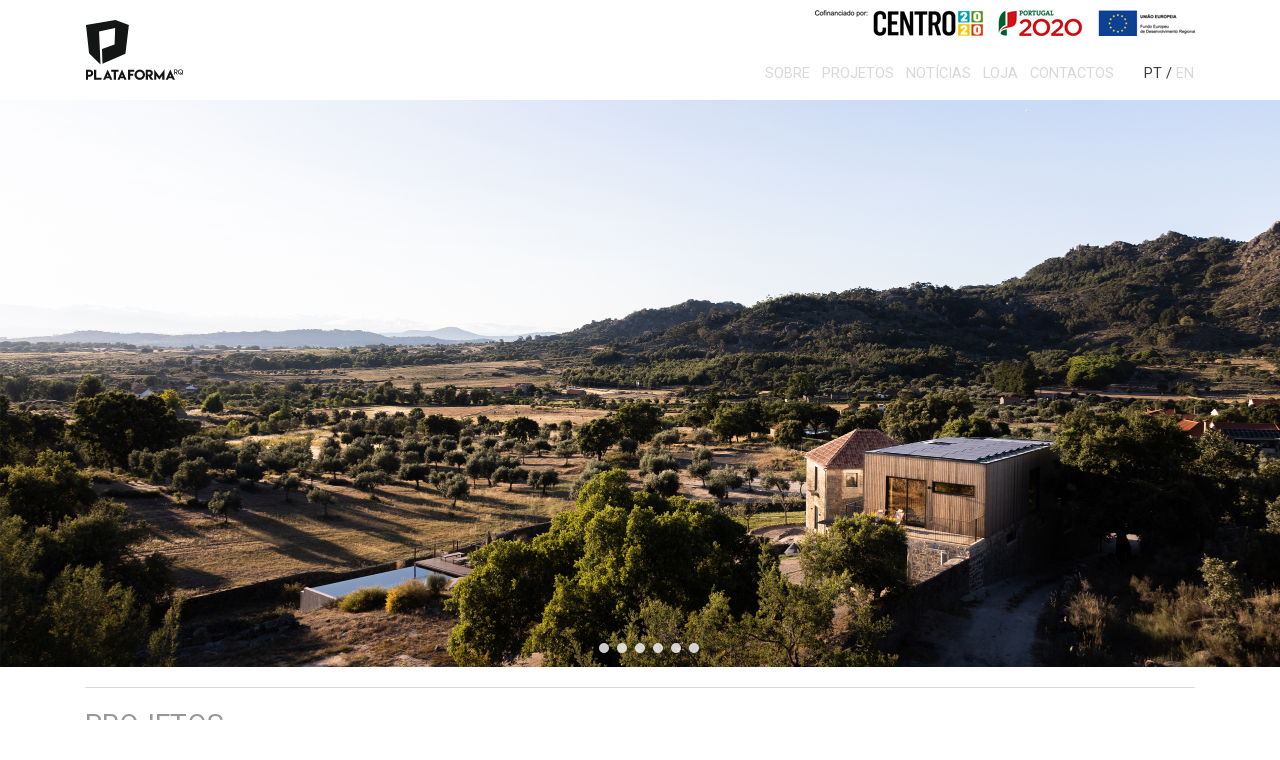

--- FILE ---
content_type: text/html; charset=UTF-8
request_url: https://plataforma.com.pt/
body_size: 11920
content:
<!doctype html>
<html lang="pt-pt">

<head>
	<meta charset="UTF-8">
	<meta name="viewport" content="width=device-width, initial-scale=1">
	<link href='https://fonts.googleapis.com/css?family=Roboto' rel='stylesheet' type='text/css'>
	<link rel="profile" href="https://gmpg.org/xfn/11">

	<title>PLATAFORMArq</title>
<meta name='robots' content='max-image-preview:large' />
<link rel='dns-prefetch' href='//fonts.googleapis.com' />
<link rel="alternate" type="application/rss+xml" title="PLATAFORMArq &raquo; Feed" href="https://plataforma.com.pt/feed/" />
<link rel="alternate" type="application/rss+xml" title="PLATAFORMArq &raquo; Feed de comentários" href="https://plataforma.com.pt/comments/feed/" />
<style id='wp-img-auto-sizes-contain-inline-css' type='text/css'>
img:is([sizes=auto i],[sizes^="auto," i]){contain-intrinsic-size:3000px 1500px}
/*# sourceURL=wp-img-auto-sizes-contain-inline-css */
</style>
<link rel='stylesheet' id='custom-project-admin.css-css' href='https://plataforma.com.pt/wp-content/themes/plataforma/modules/projects/projects-admin.css?ver=6.9' type='text/css' media='all' />
<style id='wp-emoji-styles-inline-css' type='text/css'>

	img.wp-smiley, img.emoji {
		display: inline !important;
		border: none !important;
		box-shadow: none !important;
		height: 1em !important;
		width: 1em !important;
		margin: 0 0.07em !important;
		vertical-align: -0.1em !important;
		background: none !important;
		padding: 0 !important;
	}
/*# sourceURL=wp-emoji-styles-inline-css */
</style>
<link rel='stylesheet' id='wp-block-library-css' href='https://plataforma.com.pt/wp-includes/css/dist/block-library/style.min.css?ver=6.9' type='text/css' media='all' />
<style id='wp-block-paragraph-inline-css' type='text/css'>
.is-small-text{font-size:.875em}.is-regular-text{font-size:1em}.is-large-text{font-size:2.25em}.is-larger-text{font-size:3em}.has-drop-cap:not(:focus):first-letter{float:left;font-size:8.4em;font-style:normal;font-weight:100;line-height:.68;margin:.05em .1em 0 0;text-transform:uppercase}body.rtl .has-drop-cap:not(:focus):first-letter{float:none;margin-left:.1em}p.has-drop-cap.has-background{overflow:hidden}:root :where(p.has-background){padding:1.25em 2.375em}:where(p.has-text-color:not(.has-link-color)) a{color:inherit}p.has-text-align-left[style*="writing-mode:vertical-lr"],p.has-text-align-right[style*="writing-mode:vertical-rl"]{rotate:180deg}
/*# sourceURL=https://plataforma.com.pt/wp-includes/blocks/paragraph/style.min.css */
</style>
<style id='global-styles-inline-css' type='text/css'>
:root{--wp--preset--aspect-ratio--square: 1;--wp--preset--aspect-ratio--4-3: 4/3;--wp--preset--aspect-ratio--3-4: 3/4;--wp--preset--aspect-ratio--3-2: 3/2;--wp--preset--aspect-ratio--2-3: 2/3;--wp--preset--aspect-ratio--16-9: 16/9;--wp--preset--aspect-ratio--9-16: 9/16;--wp--preset--color--black: #000000;--wp--preset--color--cyan-bluish-gray: #abb8c3;--wp--preset--color--white: #ffffff;--wp--preset--color--pale-pink: #f78da7;--wp--preset--color--vivid-red: #cf2e2e;--wp--preset--color--luminous-vivid-orange: #ff6900;--wp--preset--color--luminous-vivid-amber: #fcb900;--wp--preset--color--light-green-cyan: #7bdcb5;--wp--preset--color--vivid-green-cyan: #00d084;--wp--preset--color--pale-cyan-blue: #8ed1fc;--wp--preset--color--vivid-cyan-blue: #0693e3;--wp--preset--color--vivid-purple: #9b51e0;--wp--preset--gradient--vivid-cyan-blue-to-vivid-purple: linear-gradient(135deg,rgb(6,147,227) 0%,rgb(155,81,224) 100%);--wp--preset--gradient--light-green-cyan-to-vivid-green-cyan: linear-gradient(135deg,rgb(122,220,180) 0%,rgb(0,208,130) 100%);--wp--preset--gradient--luminous-vivid-amber-to-luminous-vivid-orange: linear-gradient(135deg,rgb(252,185,0) 0%,rgb(255,105,0) 100%);--wp--preset--gradient--luminous-vivid-orange-to-vivid-red: linear-gradient(135deg,rgb(255,105,0) 0%,rgb(207,46,46) 100%);--wp--preset--gradient--very-light-gray-to-cyan-bluish-gray: linear-gradient(135deg,rgb(238,238,238) 0%,rgb(169,184,195) 100%);--wp--preset--gradient--cool-to-warm-spectrum: linear-gradient(135deg,rgb(74,234,220) 0%,rgb(151,120,209) 20%,rgb(207,42,186) 40%,rgb(238,44,130) 60%,rgb(251,105,98) 80%,rgb(254,248,76) 100%);--wp--preset--gradient--blush-light-purple: linear-gradient(135deg,rgb(255,206,236) 0%,rgb(152,150,240) 100%);--wp--preset--gradient--blush-bordeaux: linear-gradient(135deg,rgb(254,205,165) 0%,rgb(254,45,45) 50%,rgb(107,0,62) 100%);--wp--preset--gradient--luminous-dusk: linear-gradient(135deg,rgb(255,203,112) 0%,rgb(199,81,192) 50%,rgb(65,88,208) 100%);--wp--preset--gradient--pale-ocean: linear-gradient(135deg,rgb(255,245,203) 0%,rgb(182,227,212) 50%,rgb(51,167,181) 100%);--wp--preset--gradient--electric-grass: linear-gradient(135deg,rgb(202,248,128) 0%,rgb(113,206,126) 100%);--wp--preset--gradient--midnight: linear-gradient(135deg,rgb(2,3,129) 0%,rgb(40,116,252) 100%);--wp--preset--font-size--small: 13px;--wp--preset--font-size--medium: 20px;--wp--preset--font-size--large: 36px;--wp--preset--font-size--x-large: 42px;--wp--preset--spacing--20: 0.44rem;--wp--preset--spacing--30: 0.67rem;--wp--preset--spacing--40: 1rem;--wp--preset--spacing--50: 1.5rem;--wp--preset--spacing--60: 2.25rem;--wp--preset--spacing--70: 3.38rem;--wp--preset--spacing--80: 5.06rem;--wp--preset--shadow--natural: 6px 6px 9px rgba(0, 0, 0, 0.2);--wp--preset--shadow--deep: 12px 12px 50px rgba(0, 0, 0, 0.4);--wp--preset--shadow--sharp: 6px 6px 0px rgba(0, 0, 0, 0.2);--wp--preset--shadow--outlined: 6px 6px 0px -3px rgb(255, 255, 255), 6px 6px rgb(0, 0, 0);--wp--preset--shadow--crisp: 6px 6px 0px rgb(0, 0, 0);}:where(.is-layout-flex){gap: 0.5em;}:where(.is-layout-grid){gap: 0.5em;}body .is-layout-flex{display: flex;}.is-layout-flex{flex-wrap: wrap;align-items: center;}.is-layout-flex > :is(*, div){margin: 0;}body .is-layout-grid{display: grid;}.is-layout-grid > :is(*, div){margin: 0;}:where(.wp-block-columns.is-layout-flex){gap: 2em;}:where(.wp-block-columns.is-layout-grid){gap: 2em;}:where(.wp-block-post-template.is-layout-flex){gap: 1.25em;}:where(.wp-block-post-template.is-layout-grid){gap: 1.25em;}.has-black-color{color: var(--wp--preset--color--black) !important;}.has-cyan-bluish-gray-color{color: var(--wp--preset--color--cyan-bluish-gray) !important;}.has-white-color{color: var(--wp--preset--color--white) !important;}.has-pale-pink-color{color: var(--wp--preset--color--pale-pink) !important;}.has-vivid-red-color{color: var(--wp--preset--color--vivid-red) !important;}.has-luminous-vivid-orange-color{color: var(--wp--preset--color--luminous-vivid-orange) !important;}.has-luminous-vivid-amber-color{color: var(--wp--preset--color--luminous-vivid-amber) !important;}.has-light-green-cyan-color{color: var(--wp--preset--color--light-green-cyan) !important;}.has-vivid-green-cyan-color{color: var(--wp--preset--color--vivid-green-cyan) !important;}.has-pale-cyan-blue-color{color: var(--wp--preset--color--pale-cyan-blue) !important;}.has-vivid-cyan-blue-color{color: var(--wp--preset--color--vivid-cyan-blue) !important;}.has-vivid-purple-color{color: var(--wp--preset--color--vivid-purple) !important;}.has-black-background-color{background-color: var(--wp--preset--color--black) !important;}.has-cyan-bluish-gray-background-color{background-color: var(--wp--preset--color--cyan-bluish-gray) !important;}.has-white-background-color{background-color: var(--wp--preset--color--white) !important;}.has-pale-pink-background-color{background-color: var(--wp--preset--color--pale-pink) !important;}.has-vivid-red-background-color{background-color: var(--wp--preset--color--vivid-red) !important;}.has-luminous-vivid-orange-background-color{background-color: var(--wp--preset--color--luminous-vivid-orange) !important;}.has-luminous-vivid-amber-background-color{background-color: var(--wp--preset--color--luminous-vivid-amber) !important;}.has-light-green-cyan-background-color{background-color: var(--wp--preset--color--light-green-cyan) !important;}.has-vivid-green-cyan-background-color{background-color: var(--wp--preset--color--vivid-green-cyan) !important;}.has-pale-cyan-blue-background-color{background-color: var(--wp--preset--color--pale-cyan-blue) !important;}.has-vivid-cyan-blue-background-color{background-color: var(--wp--preset--color--vivid-cyan-blue) !important;}.has-vivid-purple-background-color{background-color: var(--wp--preset--color--vivid-purple) !important;}.has-black-border-color{border-color: var(--wp--preset--color--black) !important;}.has-cyan-bluish-gray-border-color{border-color: var(--wp--preset--color--cyan-bluish-gray) !important;}.has-white-border-color{border-color: var(--wp--preset--color--white) !important;}.has-pale-pink-border-color{border-color: var(--wp--preset--color--pale-pink) !important;}.has-vivid-red-border-color{border-color: var(--wp--preset--color--vivid-red) !important;}.has-luminous-vivid-orange-border-color{border-color: var(--wp--preset--color--luminous-vivid-orange) !important;}.has-luminous-vivid-amber-border-color{border-color: var(--wp--preset--color--luminous-vivid-amber) !important;}.has-light-green-cyan-border-color{border-color: var(--wp--preset--color--light-green-cyan) !important;}.has-vivid-green-cyan-border-color{border-color: var(--wp--preset--color--vivid-green-cyan) !important;}.has-pale-cyan-blue-border-color{border-color: var(--wp--preset--color--pale-cyan-blue) !important;}.has-vivid-cyan-blue-border-color{border-color: var(--wp--preset--color--vivid-cyan-blue) !important;}.has-vivid-purple-border-color{border-color: var(--wp--preset--color--vivid-purple) !important;}.has-vivid-cyan-blue-to-vivid-purple-gradient-background{background: var(--wp--preset--gradient--vivid-cyan-blue-to-vivid-purple) !important;}.has-light-green-cyan-to-vivid-green-cyan-gradient-background{background: var(--wp--preset--gradient--light-green-cyan-to-vivid-green-cyan) !important;}.has-luminous-vivid-amber-to-luminous-vivid-orange-gradient-background{background: var(--wp--preset--gradient--luminous-vivid-amber-to-luminous-vivid-orange) !important;}.has-luminous-vivid-orange-to-vivid-red-gradient-background{background: var(--wp--preset--gradient--luminous-vivid-orange-to-vivid-red) !important;}.has-very-light-gray-to-cyan-bluish-gray-gradient-background{background: var(--wp--preset--gradient--very-light-gray-to-cyan-bluish-gray) !important;}.has-cool-to-warm-spectrum-gradient-background{background: var(--wp--preset--gradient--cool-to-warm-spectrum) !important;}.has-blush-light-purple-gradient-background{background: var(--wp--preset--gradient--blush-light-purple) !important;}.has-blush-bordeaux-gradient-background{background: var(--wp--preset--gradient--blush-bordeaux) !important;}.has-luminous-dusk-gradient-background{background: var(--wp--preset--gradient--luminous-dusk) !important;}.has-pale-ocean-gradient-background{background: var(--wp--preset--gradient--pale-ocean) !important;}.has-electric-grass-gradient-background{background: var(--wp--preset--gradient--electric-grass) !important;}.has-midnight-gradient-background{background: var(--wp--preset--gradient--midnight) !important;}.has-small-font-size{font-size: var(--wp--preset--font-size--small) !important;}.has-medium-font-size{font-size: var(--wp--preset--font-size--medium) !important;}.has-large-font-size{font-size: var(--wp--preset--font-size--large) !important;}.has-x-large-font-size{font-size: var(--wp--preset--font-size--x-large) !important;}
/*# sourceURL=global-styles-inline-css */
</style>

<style id='classic-theme-styles-inline-css' type='text/css'>
/*! This file is auto-generated */
.wp-block-button__link{color:#fff;background-color:#32373c;border-radius:9999px;box-shadow:none;text-decoration:none;padding:calc(.667em + 2px) calc(1.333em + 2px);font-size:1.125em}.wp-block-file__button{background:#32373c;color:#fff;text-decoration:none}
/*# sourceURL=/wp-includes/css/classic-themes.min.css */
</style>
<link rel='stylesheet' id='bootstrap-css' href='https://plataforma.com.pt/wp-content/themes/plataforma/css/bootstrap.min.css?ver=6.9' type='text/css' media='all' />
<link rel='stylesheet' id='plataforma-style-css' href='https://plataforma.com.pt/wp-content/themes/plataforma/style.css?ver=1677798404' type='text/css' media='all' />
<link rel='stylesheet' id='wpb-google-fonts-css' href='https://fonts.googleapis.com/css?family=Roboto%3A400%2C700&#038;ver=6.9' type='text/css' media='all' />
<link rel='stylesheet' id='projects.css-css' href='https://plataforma.com.pt/wp-content/themes/plataforma/modules/projects/projects.css?ver=6.9' type='text/css' media='all' />
<link rel='stylesheet' id='news.css-css' href='https://plataforma.com.pt/wp-content/themes/plataforma/modules/news/news.css?ver=6.9' type='text/css' media='all' />
<link rel="stylesheet" type="text/css" href="https://plataforma.com.pt/wp-content/plugins/smart-slider-3/Public/SmartSlider3/Application/Frontend/Assets/dist/smartslider.min.css?ver=4e06d1a7" media="all">
<style data-related="n2-ss-2">div#n2-ss-2 .n2-ss-slider-1{display:grid;position:relative;}div#n2-ss-2 .n2-ss-slider-2{display:grid;position:relative;overflow:hidden;padding:0px 0px 0px 0px;border:0px solid RGBA(62,62,62,1);border-radius:0px;background-clip:padding-box;background-repeat:repeat;background-position:50% 50%;background-size:cover;background-attachment:scroll;z-index:1;}div#n2-ss-2:not(.n2-ss-loaded) .n2-ss-slider-2{background-image:none !important;}div#n2-ss-2 .n2-ss-slider-3{display:grid;grid-template-areas:'cover';position:relative;overflow:hidden;z-index:10;}div#n2-ss-2 .n2-ss-slider-3 > *{grid-area:cover;}div#n2-ss-2 .n2-ss-slide-backgrounds,div#n2-ss-2 .n2-ss-slider-3 > .n2-ss-divider{position:relative;}div#n2-ss-2 .n2-ss-slide-backgrounds{z-index:10;}div#n2-ss-2 .n2-ss-slide-backgrounds > *{overflow:hidden;}div#n2-ss-2 .n2-ss-slide-background{transform:translateX(-100000px);}div#n2-ss-2 .n2-ss-slider-4{place-self:center;position:relative;width:100%;height:100%;z-index:20;display:grid;grid-template-areas:'slide';}div#n2-ss-2 .n2-ss-slider-4 > *{grid-area:slide;}div#n2-ss-2.n2-ss-full-page--constrain-ratio .n2-ss-slider-4{height:auto;}div#n2-ss-2 .n2-ss-slide{display:grid;place-items:center;grid-auto-columns:100%;position:relative;z-index:20;-webkit-backface-visibility:hidden;transform:translateX(-100000px);}div#n2-ss-2 .n2-ss-slide{perspective:1500px;}div#n2-ss-2 .n2-ss-slide-active{z-index:21;}.n2-ss-background-animation{position:absolute;top:0;left:0;width:100%;height:100%;z-index:3;}div#n2-ss-2 .nextend-arrow{cursor:pointer;overflow:hidden;line-height:0 !important;z-index:18;-webkit-user-select:none;}div#n2-ss-2 .nextend-arrow img{position:relative;display:block;}div#n2-ss-2 .nextend-arrow img.n2-arrow-hover-img{display:none;}div#n2-ss-2 .nextend-arrow:FOCUS img.n2-arrow-hover-img,div#n2-ss-2 .nextend-arrow:HOVER img.n2-arrow-hover-img{display:inline;}div#n2-ss-2 .nextend-arrow:FOCUS img.n2-arrow-normal-img,div#n2-ss-2 .nextend-arrow:HOVER img.n2-arrow-normal-img{display:none;}div#n2-ss-2 .nextend-arrow-animated{overflow:hidden;}div#n2-ss-2 .nextend-arrow-animated > div{position:relative;}div#n2-ss-2 .nextend-arrow-animated .n2-active{position:absolute;}div#n2-ss-2 .nextend-arrow-animated-fade{transition:background 0.3s, opacity 0.4s;}div#n2-ss-2 .nextend-arrow-animated-horizontal > div{transition:all 0.4s;transform:none;}div#n2-ss-2 .nextend-arrow-animated-horizontal .n2-active{top:0;}div#n2-ss-2 .nextend-arrow-previous.nextend-arrow-animated-horizontal .n2-active{left:100%;}div#n2-ss-2 .nextend-arrow-next.nextend-arrow-animated-horizontal .n2-active{right:100%;}div#n2-ss-2 .nextend-arrow-previous.nextend-arrow-animated-horizontal:HOVER > div,div#n2-ss-2 .nextend-arrow-previous.nextend-arrow-animated-horizontal:FOCUS > div{transform:translateX(-100%);}div#n2-ss-2 .nextend-arrow-next.nextend-arrow-animated-horizontal:HOVER > div,div#n2-ss-2 .nextend-arrow-next.nextend-arrow-animated-horizontal:FOCUS > div{transform:translateX(100%);}div#n2-ss-2 .nextend-arrow-animated-vertical > div{transition:all 0.4s;transform:none;}div#n2-ss-2 .nextend-arrow-animated-vertical .n2-active{left:0;}div#n2-ss-2 .nextend-arrow-previous.nextend-arrow-animated-vertical .n2-active{top:100%;}div#n2-ss-2 .nextend-arrow-next.nextend-arrow-animated-vertical .n2-active{bottom:100%;}div#n2-ss-2 .nextend-arrow-previous.nextend-arrow-animated-vertical:HOVER > div,div#n2-ss-2 .nextend-arrow-previous.nextend-arrow-animated-vertical:FOCUS > div{transform:translateY(-100%);}div#n2-ss-2 .nextend-arrow-next.nextend-arrow-animated-vertical:HOVER > div,div#n2-ss-2 .nextend-arrow-next.nextend-arrow-animated-vertical:FOCUS > div{transform:translateY(100%);}div#n2-ss-2 .n2-ss-control-bullet{visibility:hidden;text-align:center;justify-content:center;z-index:14;}div#n2-ss-2 .n2-ss-control-bullet--calculate-size{left:0 !important;}div#n2-ss-2 .n2-ss-control-bullet-horizontal.n2-ss-control-bullet-fullsize{width:100%;}div#n2-ss-2 .n2-ss-control-bullet-vertical.n2-ss-control-bullet-fullsize{height:100%;flex-flow:column;}div#n2-ss-2 .nextend-bullet-bar{display:inline-flex;vertical-align:top;visibility:visible;align-items:center;flex-wrap:wrap;}div#n2-ss-2 .n2-bar-justify-content-left{justify-content:flex-start;}div#n2-ss-2 .n2-bar-justify-content-center{justify-content:center;}div#n2-ss-2 .n2-bar-justify-content-right{justify-content:flex-end;}div#n2-ss-2 .n2-ss-control-bullet-vertical > .nextend-bullet-bar{flex-flow:column;}div#n2-ss-2 .n2-ss-control-bullet-fullsize > .nextend-bullet-bar{display:flex;}div#n2-ss-2 .n2-ss-control-bullet-horizontal.n2-ss-control-bullet-fullsize > .nextend-bullet-bar{flex:1 1 auto;}div#n2-ss-2 .n2-ss-control-bullet-vertical.n2-ss-control-bullet-fullsize > .nextend-bullet-bar{height:100%;}div#n2-ss-2 .nextend-bullet-bar .n2-bullet{cursor:pointer;transition:background-color 0.4s;}div#n2-ss-2 .nextend-bullet-bar .n2-bullet.n2-active{cursor:default;}div#n2-ss-2 div.n2-ss-bullet-thumbnail-container{position:absolute;z-index:10000000;}div#n2-ss-2 .n2-ss-bullet-thumbnail-container .n2-ss-bullet-thumbnail{background-size:cover;background-repeat:no-repeat;background-position:center;}div#n2-ss-2 .n2-style-f0ed21af20c0640231a00f4d1f535151-heading{background: RGBA(0,0,0,0.5);opacity:1;padding:2px 2px 2px 2px ;box-shadow: none;border: 0px solid RGBA(0,0,0,1);border-radius:3px;}div#n2-ss-2 .n2-style-f0ed21af20c0640231a00f4d1f535151-heading:Hover, div#n2-ss-2 .n2-style-f0ed21af20c0640231a00f4d1f535151-heading:ACTIVE, div#n2-ss-2 .n2-style-f0ed21af20c0640231a00f4d1f535151-heading:FOCUS{background: RGBA(0,0,0,0.8);}div#n2-ss-2 .n2-style-6482abd559a072038f71be167ef92155-dot{background: RGBA(255,255,255,0.8);opacity:1;padding:5px 5px 5px 5px ;box-shadow: none;border: 0px solid RGBA(0,0,0,1);border-radius:50px;margin:4px;}div#n2-ss-2 .n2-style-6482abd559a072038f71be167ef92155-dot.n2-active, div#n2-ss-2 .n2-style-6482abd559a072038f71be167ef92155-dot:HOVER, div#n2-ss-2 .n2-style-6482abd559a072038f71be167ef92155-dot:FOCUS{background: RGBA(0,0,0,0.8);}div#n2-ss-2 .n2-ss-slide-limiter{max-width:1920px;}div#n2-ss-2 .n-uc-wWmS5rK4LcaU{padding:10px 10px 10px 10px}div#n2-ss-2 .n-uc-bxUHrau1Nn26{padding:10px 10px 10px 10px}div#n2-ss-2 .n-uc-LF29gtzjX7dC{padding:10px 10px 10px 10px}div#n2-ss-2 .n-uc-qfMYciNYWPg8{padding:10px 10px 10px 10px}div#n2-ss-2 .n-uc-LjQPOm0rUkON{padding:0px 0px 0px 0px}div#n2-ss-2 .n-uc-v4rbhmOXGueg{padding:10px 10px 10px 10px}div#n2-ss-2 .n-uc-dSGsZ01U5H8g{padding:0px 0px 0px 0px}div#n2-ss-2 .nextend-arrow img{width: 26px}@media (min-width: 1200px){div#n2-ss-2 [data-hide-desktopportrait="1"]{display: none !important;}}@media (orientation: landscape) and (max-width: 1199px) and (min-width: 901px),(orientation: portrait) and (max-width: 1199px) and (min-width: 701px){div#n2-ss-2 [data-hide-tabletportrait="1"]{display: none !important;}}@media (orientation: landscape) and (max-width: 900px),(orientation: portrait) and (max-width: 700px){div#n2-ss-2 [data-hide-mobileportrait="1"]{display: none !important;}div#n2-ss-2 .nextend-arrow img{width: 16px}}</style>
<script type="text/javascript" src="https://plataforma.com.pt/wp-includes/js/jquery/jquery.min.js?ver=3.7.1" id="jquery-core-js"></script>
<script type="text/javascript" src="https://plataforma.com.pt/wp-includes/js/jquery/jquery-migrate.min.js?ver=3.4.1" id="jquery-migrate-js"></script>
<link rel="https://api.w.org/" href="https://plataforma.com.pt/wp-json/" /><link rel="EditURI" type="application/rsd+xml" title="RSD" href="https://plataforma.com.pt/xmlrpc.php?rsd" />
<meta name="generator" content="WordPress 6.9" />
<meta name="generator" content="WPML ver:4.2.7.1 stt:1,41;" />
<style type="text/css">.recentcomments a{display:inline !important;padding:0 !important;margin:0 !important;}</style><link rel="icon" href="https://plataforma.com.pt/wp-content/uploads/2019/08/cropped-icon_plataforma-32x32.png" sizes="32x32" />
<link rel="icon" href="https://plataforma.com.pt/wp-content/uploads/2019/08/cropped-icon_plataforma-192x192.png" sizes="192x192" />
<link rel="apple-touch-icon" href="https://plataforma.com.pt/wp-content/uploads/2019/08/cropped-icon_plataforma-180x180.png" />
<meta name="msapplication-TileImage" content="https://plataforma.com.pt/wp-content/uploads/2019/08/cropped-icon_plataforma-270x270.png" />
<script>(function(){this._N2=this._N2||{_r:[],_d:[],r:function(){this._r.push(arguments)},d:function(){this._d.push(arguments)}}}).call(window);!function(a){a.indexOf("Safari")>0&&-1===a.indexOf("Chrome")&&document.documentElement.style.setProperty("--ss-safari-fix-225962","1px")}(navigator.userAgent);</script><script src="https://plataforma.com.pt/wp-content/plugins/smart-slider-3/Public/SmartSlider3/Application/Frontend/Assets/dist/n2.min.js?ver=4e06d1a7" defer async></script>
<script src="https://plataforma.com.pt/wp-content/plugins/smart-slider-3/Public/SmartSlider3/Application/Frontend/Assets/dist/smartslider-frontend.min.js?ver=4e06d1a7" defer async></script>
<script src="https://plataforma.com.pt/wp-content/plugins/smart-slider-3/Public/SmartSlider3/Slider/SliderType/Simple/Assets/dist/ss-simple.min.js?ver=4e06d1a7" defer async></script>
<script src="https://plataforma.com.pt/wp-content/plugins/smart-slider-3/Public/SmartSlider3/Widget/Arrow/ArrowImage/Assets/dist/w-arrow-image.min.js?ver=4e06d1a7" defer async></script>
<script src="https://plataforma.com.pt/wp-content/plugins/smart-slider-3/Public/SmartSlider3/Widget/Bullet/Assets/dist/w-bullet.min.js?ver=4e06d1a7" defer async></script>
<script>_N2.r('documentReady',function(){_N2.r(["documentReady","smartslider-frontend","SmartSliderWidgetArrowImage","SmartSliderWidgetBulletTransition","ss-simple"],function(){new _N2.SmartSliderSimple('n2-ss-2',{"admin":false,"background.video.mobile":1,"loadingTime":2000,"alias":{"id":0,"smoothScroll":0,"slideSwitch":0,"scroll":1},"align":"normal","isDelayed":0,"responsive":{"mediaQueries":{"all":false,"desktopportrait":["(min-width: 1200px)"],"tabletportrait":["(orientation: landscape) and (max-width: 1199px) and (min-width: 901px)","(orientation: portrait) and (max-width: 1199px) and (min-width: 701px)"],"mobileportrait":["(orientation: landscape) and (max-width: 900px)","(orientation: portrait) and (max-width: 700px)"]},"base":{"slideOuterWidth":1920,"slideOuterHeight":850,"sliderWidth":1920,"sliderHeight":850,"slideWidth":1920,"slideHeight":850},"hideOn":{"desktopLandscape":false,"desktopPortrait":false,"tabletLandscape":false,"tabletPortrait":false,"mobileLandscape":false,"mobilePortrait":false},"onResizeEnabled":true,"type":"fullwidth","sliderHeightBasedOn":"real","focusUser":1,"focusEdge":"auto","breakpoints":[{"device":"tabletPortrait","type":"max-screen-width","portraitWidth":1199,"landscapeWidth":1199},{"device":"mobilePortrait","type":"max-screen-width","portraitWidth":700,"landscapeWidth":900}],"enabledDevices":{"desktopLandscape":0,"desktopPortrait":1,"tabletLandscape":0,"tabletPortrait":1,"mobileLandscape":0,"mobilePortrait":1},"sizes":{"desktopPortrait":{"width":1920,"height":850,"max":3000,"min":1200},"tabletPortrait":{"width":701,"height":310,"customHeight":false,"max":1199,"min":701},"mobilePortrait":{"width":320,"height":141,"customHeight":false,"max":900,"min":320}},"overflowHiddenPage":0,"focus":{"offsetTop":"#wpadminbar","offsetBottom":""}},"controls":{"mousewheel":0,"touch":"0","keyboard":1,"blockCarouselInteraction":1},"playWhenVisible":1,"playWhenVisibleAt":1,"lazyLoad":0,"lazyLoadNeighbor":0,"blockrightclick":0,"maintainSession":0,"autoplay":{"enabled":1,"start":1,"duration":5000,"autoplayLoop":1,"allowReStart":0,"pause":{"click":0,"mouse":"0","mediaStarted":0},"resume":{"click":0,"mouse":"0","mediaEnded":1,"slidechanged":0},"interval":1,"intervalModifier":"loop","intervalSlide":"current"},"perspective":1500,"layerMode":{"playOnce":0,"playFirstLayer":1,"mode":"skippable","inAnimation":"mainInEnd"},"bgAnimations":0,"mainanimation":{"type":"fade","duration":800,"delay":0,"ease":"easeOutQuad","shiftedBackgroundAnimation":0},"carousel":1,"initCallbacks":function(){new _N2.SmartSliderWidgetArrowImage(this);new _N2.SmartSliderWidgetBulletTransition(this,{"area":10,"dotClasses":"n2-style-6482abd559a072038f71be167ef92155-dot ","mode":"","action":"click"})}})})});</script></head>

<body class="home blog wp-custom-logo wp-theme-plataforma hfeed">
	<div id="page" class="site">
		<a class="skip-link screen-reader-text" href="#content">Skip to content</a>

		<header id="masthead" class="site-header">
			<div class="container">
				<div class="row">
					<nav class="navbar navbar-expand-lg navbar-default navbar-light bg-light w-100">
						<a href="https://plataforma.com.pt/" class="custom-logo-link" rel="home" aria-current="page"><img width="500" height="310" src="https://plataforma.com.pt/wp-content/uploads/2019/08/logo-2.svg" class="custom-logo" alt="PLATAFORMArq" decoding="async" fetchpriority="high" /></a>						<a href="https://plataforma.com.pt/wp-content/uploads/2023/11/ficha_de_projeto_FEDER.pdf" target="_blank" rel="noopener noreferrer">
							<img class="logos2020" src="https://plataforma.com.pt/wp-content/themes/plataforma/images/POCentro_PT2020_FEDER_Bom.png"/>
						</a>
						<button class="navbar-toggler" type="button" data-toggle="collapse" data-target="#navbarSupportedContent" aria-controls="navbarSupportedContent" aria-expanded="false" aria-label="Toggle navigation">
							<span class="navbar-toggler-icon"></span>
						</button>
						<div class="collapse navbar-collapse" id="navbarSupportedContent">
							<ul id="menu-menu-principal" class="navbar-nav ml-auto"><li itemscope="itemscope" itemtype="https://www.schema.org/SiteNavigationElement" id="menu-item-125" class="menu-item menu-item-type-post_type menu-item-object-page menu-item-has-children dropdown menu-item-125 nav-item"><a title="Sobre" href="https://plataforma.com.pt/about/" class="nav-link">&nbsp;&nbsp;&nbsp;Sobre</a>
<ul class="dropdown-menu"  role="menu">
	<li itemscope="itemscope" itemtype="https://www.schema.org/SiteNavigationElement" id="menu-item-290" class="menu-item menu-item-type-post_type menu-item-object-page menu-item-290 nav-item"><a title="Equipa" href="https://plataforma.com.pt/about/team/" class="dropdown-item">&nbsp;&nbsp;&nbsp;Equipa</a></li>
	<li itemscope="itemscope" itemtype="https://www.schema.org/SiteNavigationElement" id="menu-item-291" class="menu-item menu-item-type-post_type menu-item-object-page menu-item-291 nav-item"><a title="Serviços" href="https://plataforma.com.pt/about/services/" class="dropdown-item">&nbsp;&nbsp;&nbsp;Serviços</a></li>
	<li itemscope="itemscope" itemtype="https://www.schema.org/SiteNavigationElement" id="menu-item-292" class="menu-item menu-item-type-post_type menu-item-object-page menu-item-292 nav-item"><a title="História" href="https://plataforma.com.pt/about/history/" class="dropdown-item">&nbsp;&nbsp;&nbsp;História</a></li>
</ul>
</li>
<li itemscope="itemscope" itemtype="https://www.schema.org/SiteNavigationElement" id="menu-item-127" class="menu-item menu-item-type-post_type menu-item-object-page menu-item-127 nav-item"><a title="Projetos" href="https://plataforma.com.pt/project/" class="nav-link">&nbsp;&nbsp;&nbsp;Projetos</a></li>
<li itemscope="itemscope" itemtype="https://www.schema.org/SiteNavigationElement" id="menu-item-287" class="menu-item menu-item-type-post_type menu-item-object-page menu-item-287 nav-item"><a title="Notícias" href="https://plataforma.com.pt/news/" class="nav-link">&nbsp;&nbsp;&nbsp;Notícias</a></li>
<li itemscope="itemscope" itemtype="https://www.schema.org/SiteNavigationElement" id="menu-item-126" class="menu-item menu-item-type-post_type menu-item-object-page menu-item-126 nav-item"><a title="Loja" href="https://plataforma.com.pt/store/" class="nav-link">&nbsp;&nbsp;&nbsp;Loja</a></li>
<li itemscope="itemscope" itemtype="https://www.schema.org/SiteNavigationElement" id="menu-item-128" class="menu-item menu-item-type-post_type menu-item-object-page menu-item-128 nav-item"><a title="Contactos" href="https://plataforma.com.pt/contacts/" class="nav-link">&nbsp;&nbsp;&nbsp;Contactos</a></li>
</ul>							<ul class="navbar-nav ml-auto navbar-language">
								<li class="active"><a href="?lang=pt">PT</a></li>
								<li class="">&nbsp;/&nbsp;<a href="?lang=en">EN</a></li>
							</ul>
						</div>
					</nav>
				</div>
				<div class="separator-slim"></div>
			</div>
		</header><!-- #masthead -->

		<div id="content" class="site-content">
<div id="primary" class="content-area">
    <main id="main" class="site-main">
        <div class="container">
            <div><ss3-force-full-width data-overflow-x="body" data-horizontal-selector="body"><div class="n2-section-smartslider fitvidsignore " data-ssid="2" tabindex="0" role="region" aria-label="Slider"><div class="n2-ss-margin" style="margin: 0px px 10px px;"><div id="n2-ss-2-align" class="n2-ss-align"><div class="n2-padding"><div id="n2-ss-2" data-creator="Smart Slider 3" data-responsive="fullwidth" class="n2-ss-slider n2-ow n2-has-hover n2notransition  ">







<div class="n2-ss-slider-wrapper-inside">
        <div class="n2-ss-slider-1 n2_ss__touch_element n2-ow">
            <div class="n2-ss-slider-2 n2-ow">
                                                <div class="n2-ss-slider-3 n2-ow">

                    <div class="n2-ss-slide-backgrounds n2-ow-all"><div class="n2-ss-slide-background" data-public-id="1" data-mode="fill"><div class="n2-ss-slide-background-image" data-blur="0" data-opacity="100" data-x="50" data-y="50" data-alt="" data-title=""><picture class="skip-lazy" data-skip-lazy="1"><img src="//plataforma.com.pt/wp-content/uploads/2023/09/panorama.jpg" alt="" title="" loading="lazy" class="skip-lazy" data-skip-lazy="1"></picture></div><div data-color="RGBA(255,255,255,0)" style="background-color: RGBA(255,255,255,0);" class="n2-ss-slide-background-color"></div></div><div class="n2-ss-slide-background" data-public-id="2" data-mode="fill"><div class="n2-ss-slide-background-image" data-blur="0" data-opacity="100" data-x="50" data-y="50" data-alt="" data-title=""><picture class="skip-lazy" data-skip-lazy="1"><img src="//plataforma.com.pt/wp-content/uploads/2022/09/SLIDE-scaled.jpg" alt="" title="" loading="lazy" class="skip-lazy" data-skip-lazy="1"></picture></div><div data-color="RGBA(255,255,255,0)" style="background-color: RGBA(255,255,255,0);" class="n2-ss-slide-background-color"></div></div><div class="n2-ss-slide-background" data-public-id="3" data-mode="fill"><div class="n2-ss-slide-background-image" data-blur="0" data-opacity="100" data-x="50" data-y="50" data-alt="" data-title=""><picture class="skip-lazy" data-skip-lazy="1"><img src="//plataforma.com.pt/wp-content/uploads/2022/08/slide-scaled.jpg" alt="" title="" loading="lazy" class="skip-lazy" data-skip-lazy="1"></picture></div><div data-color="RGBA(255,255,255,0)" style="background-color: RGBA(255,255,255,0);" class="n2-ss-slide-background-color"></div></div><div class="n2-ss-slide-background" data-public-id="4" data-mode="fill"><div class="n2-ss-slide-background-image" data-blur="0" data-opacity="100" data-x="50" data-y="50" data-alt="" data-title=""><picture class="skip-lazy" data-skip-lazy="1"><img src="//plataforma.com.pt/wp-content/uploads/2024/09/DSC_3096-HDR.jpg" alt="" title="" loading="lazy" class="skip-lazy" data-skip-lazy="1"></picture></div><div data-color="RGBA(255,255,255,0)" style="background-color: RGBA(255,255,255,0);" class="n2-ss-slide-background-color"></div></div><div class="n2-ss-slide-background" data-public-id="5" data-mode="fill"><div class="n2-ss-slide-background-image" data-blur="0" data-opacity="100" data-x="50" data-y="50" data-alt="" data-title=""><picture class="skip-lazy" data-skip-lazy="1"><img src="//plataforma.com.pt/wp-content/uploads/2020/01/09-scaled.jpg" alt="" title="" loading="lazy" class="skip-lazy" data-skip-lazy="1"></picture></div><div data-color="RGBA(255,255,255,0)" style="background-color: RGBA(255,255,255,0);" class="n2-ss-slide-background-color"></div></div><div class="n2-ss-slide-background" data-public-id="6" data-mode="fill"><div class="n2-ss-slide-background-image" data-blur="0" data-opacity="100" data-x="50" data-y="50" data-alt="" data-title=""><picture class="skip-lazy" data-skip-lazy="1"><img src="//plataforma.com.pt/wp-content/uploads/2021/03/panorama-scaled.jpg" alt="" title="" loading="lazy" class="skip-lazy" data-skip-lazy="1"></picture></div><div data-color="RGBA(255,255,255,0)" style="background-color: RGBA(255,255,255,0);" class="n2-ss-slide-background-color"></div></div><div class="n2-ss-slide-background" data-public-id="7" data-mode="fill"><div class="n2-ss-slide-background-image" data-blur="0" data-opacity="100" data-x="50" data-y="50" data-alt="" data-title=""><picture class="skip-lazy" data-skip-lazy="1"><img src="//plataforma.com.pt/wp-content/uploads/2020/01/08-2-scaled.jpg" alt="" title="" loading="lazy" class="skip-lazy" data-skip-lazy="1"></picture></div><div data-color="RGBA(255,255,255,0)" style="background-color: RGBA(255,255,255,0);" class="n2-ss-slide-background-color"></div></div></div>                    <div class="n2-ss-slider-4 n2-ow">
                        <svg xmlns="http://www.w3.org/2000/svg" viewBox="0 0 1920 850" data-related-device="desktopPortrait" class="n2-ow n2-ss-preserve-size n2-ss-preserve-size--slider n2-ss-slide-limiter"></svg><div data-first="1" data-slide-duration="0" data-id="79" data-slide-public-id="1" data-title="panorama" data-haslink="1" data-href="https://plataforma.com.pt/project/413-turismo-rural-l-monsanto/" tabindex="0" role="button" data-n2click="url" data-force-pointer="" class="n2-ss-slide n2-ow  n2-ss-slide-79"><div role="note" class="n2-ss-slide--focus">panorama</div><div class="n2-ss-layers-container n2-ss-slide-limiter n2-ow"><div class="n2-ss-layer n2-ow n-uc-wWmS5rK4LcaU" data-sstype="slide" data-pm="default"></div></div></div><div data-slide-duration="0" data-id="78" data-slide-public-id="2" data-title="SLIDE" data-haslink="1" data-href="https://plataforma.com.pt/project/449-casa-a/?lang=pt" tabindex="0" role="button" data-n2click="url" data-force-pointer="" class="n2-ss-slide n2-ow  n2-ss-slide-78"><div role="note" class="n2-ss-slide--focus">SLIDE</div><div class="n2-ss-layers-container n2-ss-slide-limiter n2-ow"><div class="n2-ss-layer n2-ow n-uc-bxUHrau1Nn26" data-sstype="slide" data-pm="default"></div></div></div><div data-slide-duration="0" data-id="77" data-slide-public-id="3" data-title="slide" data-haslink="1" data-href="https://plataforma.com.pt/project/285-new-life-portugal/" tabindex="0" role="button" data-n2click="url" data-force-pointer="" class="n2-ss-slide n2-ow  n2-ss-slide-77"><div role="note" class="n2-ss-slide--focus">slide</div><div class="n2-ss-layers-container n2-ss-slide-limiter n2-ow"><div class="n2-ss-layer n2-ow n-uc-LF29gtzjX7dC" data-sstype="slide" data-pm="default"></div></div></div><div data-slide-duration="0" data-id="81" data-slide-public-id="4" data-title="DSC_3096-HDR" data-haslink="1" data-href="https://plataforma.com.pt/project/312-habitacao-unifamiliar/" tabindex="0" role="button" data-n2click="url" data-force-pointer="" class="n2-ss-slide n2-ow  n2-ss-slide-81"><div role="note" class="n2-ss-slide--focus">DSC_3096-HDR</div><div class="n2-ss-layers-container n2-ss-slide-limiter n2-ow"><div class="n2-ss-layer n2-ow n-uc-qfMYciNYWPg8" data-sstype="slide" data-pm="default"></div></div></div><div data-slide-duration="0" data-id="34" data-slide-public-id="5" data-title="09" data-haslink="1" data-href="https://plataforma.com.pt/project/433-moradia-unifamiliar/" tabindex="0" role="button" data-n2click="url" data-force-pointer="" class="n2-ss-slide n2-ow  n2-ss-slide-34"><div role="note" class="n2-ss-slide--focus">09</div><div class="n2-ss-layers-container n2-ss-slide-limiter n2-ow"><div class="n2-ss-layer n2-ow n-uc-LjQPOm0rUkON" data-sstype="slide" data-pm="default"></div></div></div><div data-slide-duration="0" data-id="72" data-slide-public-id="6" data-title="panorama" data-haslink="1" data-href="https://plataforma.com.pt/project/365-espaco-de-coworking/?lang=pt" tabindex="0" role="button" data-n2click="url" data-force-pointer="" class="n2-ss-slide n2-ow  n2-ss-slide-72"><div role="note" class="n2-ss-slide--focus">panorama</div><div class="n2-ss-layers-container n2-ss-slide-limiter n2-ow"><div class="n2-ss-layer n2-ow n-uc-v4rbhmOXGueg" data-sstype="slide" data-pm="default"></div></div></div><div data-slide-duration="0" data-id="46" data-slide-public-id="7" data-title="08" data-haslink="1" data-href="https://plataforma.com.pt/project/421-fabrica-de-polimentos-raoul-guyot/" tabindex="0" role="button" data-n2click="url" data-force-pointer="" class="n2-ss-slide n2-ow  n2-ss-slide-46"><div role="note" class="n2-ss-slide--focus">08</div><div class="n2-ss-layers-container n2-ss-slide-limiter n2-ow"><div class="n2-ss-layer n2-ow n-uc-dSGsZ01U5H8g" data-sstype="slide" data-pm="default"></div></div></div>                    </div>

                                    </div>
            </div>
        </div>
        <div class="n2-ss-slider-controls n2-ss-slider-controls-absolute-left-center"><div style="--widget-offset:15px;" class="n2-ss-widget n2-ss-widget-display-hover n2-style-f0ed21af20c0640231a00f4d1f535151-heading nextend-arrow n2-ow-all nextend-arrow-previous  nextend-arrow-animated-fade" data-hide-mobileportrait="1" id="n2-ss-2-arrow-previous" role="button" aria-label="previous arrow" tabindex="0"><img width="32" height="32" class="skip-lazy" data-skip-lazy="1" src="[data-uri]" alt="previous arrow"></div></div><div class="n2-ss-slider-controls n2-ss-slider-controls-absolute-right-center"><div style="--widget-offset:15px;" class="n2-ss-widget n2-ss-widget-display-hover n2-style-f0ed21af20c0640231a00f4d1f535151-heading nextend-arrow n2-ow-all nextend-arrow-next  nextend-arrow-animated-fade" data-hide-mobileportrait="1" id="n2-ss-2-arrow-next" role="button" aria-label="next arrow" tabindex="0"><img width="32" height="32" class="skip-lazy" data-skip-lazy="1" src="[data-uri]" alt="next arrow"></div></div><div class="n2-ss-slider-controls n2-ss-slider-controls-absolute-center-bottom"><div style="--widget-offset:10px;" class="n2-ss-widget n2-ss-control-bullet n2-ow-all n2-ss-control-bullet-horizontal"><div class=" nextend-bullet-bar n2-bar-justify-content-center"><div class="n2-bullet n2-style-6482abd559a072038f71be167ef92155-dot " style="visibility:hidden;"></div></div></div></div></div></div><ss3-loader></ss3-loader></div></div><div class="n2_clear"></div></div></div></ss3-force-full-width></div>            <div class="separator"></div>
        </div>
        <div class="container">
            <h3 class="news-shortcut-title">Projetos</h3>            <div class="row">
  
        <div class="col-sm-4">
                <a href="https://plataforma.com.pt/project/525-habitacao-unifamiliar/" class="project-tile shortcut-tile project-tile-square" style="background-image:url('https://plataforma.com.pt/wp-content/uploads/2023/11/0-scaled.jpg');">
          <div class="overlay">
            <div class="overlay-content">
              <span>#525 HABITAÇÃO UNIFAMILIAR</span>
            </div>
          </div>
        </a>
      </div>
          <div class="col-sm-4">
                <a href="https://plataforma.com.pt/project/467-habitacao-unifamiliar/" class="project-tile shortcut-tile project-tile-square" style="background-image:url('https://plataforma.com.pt/wp-content/uploads/2021/09/pequena-scaled.jpg');">
          <div class="overlay">
            <div class="overlay-content">
              <span>#467 HABITAÇÃO UNIFAMILIAR</span>
            </div>
          </div>
        </a>
      </div>
          <div class="col-sm-4">
                <a href="https://plataforma.com.pt/project/449-casa-a/" class="project-tile shortcut-tile project-tile-square" style="background-image:url('https://plataforma.com.pt/wp-content/uploads/2020/05/DESTAQUE-scaled.jpg');">
          <div class="overlay">
            <div class="overlay-content">
              <span>#449 CASA A</span>
            </div>
          </div>
        </a>
      </div>
          <div class="col-sm-4">
                <a href="https://plataforma.com.pt/project/413-turismo-rural-l-monsanto/" class="project-tile shortcut-tile project-tile-square" style="background-image:url('https://plataforma.com.pt/wp-content/uploads/2020/01/JFS_0014.jpg');">
          <div class="overlay">
            <div class="overlay-content">
              <span>#413 TURISMO RURAL</span>
            </div>
          </div>
        </a>
      </div>
          <div class="col-sm-4">
                <a href="https://plataforma.com.pt/project/312-habitacao-unifamiliar/" class="project-tile shortcut-tile project-tile-square" style="background-image:url('https://plataforma.com.pt/wp-content/uploads/2019/08/DSC_3063-HDR.jpg');">
          <div class="overlay">
            <div class="overlay-content">
              <span>#312 HABITAÇÃO UNIFAMILIAR</span>
            </div>
          </div>
        </a>
      </div>
          <div class="col-sm-4">
                <a href="https://plataforma.com.pt/project/285-new-life-portugal/" class="project-tile shortcut-tile project-tile-square" style="background-image:url('https://plataforma.com.pt/wp-content/uploads/2020/01/DESTAQUE-scaled.jpg');">
          <div class="overlay">
            <div class="overlay-content">
              <span>#285 NEW LIFE PORTUGAL</span>
            </div>
          </div>
        </a>
      </div>
    </div>            <div class="separator"></div>
        </div>
        <div class="container">
            <h3 class="news-shortcut-title">Notícias</h3>            <div class="row">
  
    <a href="https://plataforma.com.pt/2025/08/07/museu-municipal-de-arte-moderna-abel-manta-requalificacao-e-ampliacao-custam-2-5-milhoes-de-euros/" class="col-sm-4 news_post shortcut-post">
    <div class="news-banner" style="background-image:url('https://plataforma.com.pt/wp-content/uploads/2025/08/Imagem-WhatsApp-2025-08-07-as-17.00.59_120da947.jpg');"></div>
    <div class="post_title">
      <h3>Museu Municipal de Arte Moderna Abel Manta, Requalificação e Ampliação custam 2.5 Milhões de Euros</h3>
    </div>
    <div class="post_excerpt">O ambicioso e impactante projeto foi apresentado, no sábado, no âmbito da sessão que deu inicio às comemorações do 40º aniversário do Museu Municipal de Arte Moderna Abel Manta (MMAMAM),&hellip;</div>
    <div class="post_more"><span>LER +</span></div>
  </a>
    <a href="https://plataforma.com.pt/2024/09/11/do-granito-nasceu-o-bode-country-house-no-sope-da-aldeia-de-monsanto/" class="col-sm-4 news_post shortcut-post">
    <div class="news-banner" style="background-image:url('https://plataforma.com.pt/wp-content/uploads/2024/09/JFS_0028_resultado-960x640-1.jpg');"></div>
    <div class="post_title">
      <h3>Do granito nasceu o Bode Country House, no sopé da aldeia de Monsanto</h3>
    </div>
    <div class="post_excerpt">Uma casa agrícola assente há 150 anos num maciço granítico junto da “aldeia mais portuguesa de Portugal” converteu-se no turismo rural e na habitação do casal Stefano e Catarina. O&hellip;</div>
    <div class="post_more"><span>LER +</span></div>
  </a>
    <a href="https://plataforma.com.pt/2023/09/19/novo-alojamento-as-portas-da-aldeia-historica-de-monsanto-promete-luxo-discreto-em-antigo-lagar/" class="col-sm-4 news_post shortcut-post">
    <div class="news-banner" style="background-image:url('https://plataforma.com.pt/wp-content/uploads/2020/01/JFS_0030.jpg');"></div>
    <div class="post_title">
      <h3>Novo alojamento às portas da Aldeia Histórica de Monsanto promete luxo discreto em antigo lagar</h3>
    </div>
    <div class="post_excerpt">No interior centro do país, a apenas 2 km da Aldeia Histórica de Monsanto, este é um alojamento sustentável e ecológico, onde o luxo e a simplicidade são denominadores comuns.&hellip;</div>
    <div class="post_more"><span>LER +</span></div>
  </a>
  </div>        </div>
    </main><!-- #main -->
</div><!-- #primary -->


</div><!-- #content -->

<footer id="colophon" class="site-footer">
	<div class="container">
		<div class="site-info">
			<br />
			<a href="https://www.livroreclamacoes.pt/Inicio/" target="_blank">LIVRO DE RECLAMAÇÕES</a>
			<!-- <img class="footer-logos" src="https://plataforma.com.pt/wp-content/themes/plataforma/images/footer_img.png?1" /> -->

		</div>
		<div class="site-info">
			<br>
			<span>© PLATAFORMArq 2026</span>
			<div class="footer-social">
				<a href="https://www.facebook.com/plataformarq/" target="_blank"><img src='https://plataforma.com.pt/wp-content/themes/plataforma/images/icon_facebook.png' /></a>
				<a href="#" target="_blank"><img src='https://plataforma.com.pt/wp-content/themes/plataforma/images/icon_instagram.png' /></a>
				<a href="https://www.pinterest.pt/plataformaa/" target="_blank"><img src='https://plataforma.com.pt/wp-content/themes/plataforma/images/icon_pinterest.png' /></a>
			</div>
		</div><!-- .site-info -->
	</div>
</footer><!-- #colophon -->
</div><!-- #page -->

<script type="speculationrules">
{"prefetch":[{"source":"document","where":{"and":[{"href_matches":"/*"},{"not":{"href_matches":["/wp-*.php","/wp-admin/*","/wp-content/uploads/*","/wp-content/*","/wp-content/plugins/*","/wp-content/themes/plataforma/*","/*\\?(.+)"]}},{"not":{"selector_matches":"a[rel~=\"nofollow\"]"}},{"not":{"selector_matches":".no-prefetch, .no-prefetch a"}}]},"eagerness":"conservative"}]}
</script>
<script type="text/javascript" src="https://plataforma.com.pt/wp-content/themes/plataforma/js/bootstrap-4.3.1.min.js?ver=1768791648" id="plataforma-bootstrap-js"></script>
<script type="text/javascript" src="https://plataforma.com.pt/wp-content/themes/plataforma/js/popper-1.14.7.min.js?ver=1768791648" id="plataforma-popper-js"></script>
<script type="text/javascript" src="https://plataforma.com.pt/wp-content/themes/plataforma/js/navigation.js?ver=20151215" id="plataforma-navigation-js"></script>
<script type="text/javascript" src="https://plataforma.com.pt/wp-content/themes/plataforma/js/masonry.min.js?ver=20151215" id="plataforma-masonry-js"></script>
<script type="text/javascript" src="https://plataforma.com.pt/wp-content/themes/plataforma/js/skip-link-focus-fix.js?ver=20151215" id="plataforma-skip-link-focus-fix-js"></script>
<script type="text/javascript" src="https://plataforma.com.pt/wp-content/themes/plataforma/js/imagesloaded.pkgd.min.js?ver=20151215" id="imagesloaded.pkgd.min.js-js"></script>
<script type="text/javascript" id="news.js-js-extra">
/* <![CDATA[ */
var cal_object = {"ajaxUrl":"https://plataforma.com.pt/wp-admin/admin-ajax.php","lang_code":"pt-pt","category":null,"template_url":"https://plataforma.com.pt/wp-content/themes/plataforma"};
//# sourceURL=news.js-js-extra
/* ]]> */
</script>
<script type="text/javascript" src="https://plataforma.com.pt/wp-content/themes/plataforma/modules/news/js/news.js?ver=20151215" id="news.js-js"></script>
<script id="wp-emoji-settings" type="application/json">
{"baseUrl":"https://s.w.org/images/core/emoji/17.0.2/72x72/","ext":".png","svgUrl":"https://s.w.org/images/core/emoji/17.0.2/svg/","svgExt":".svg","source":{"concatemoji":"https://plataforma.com.pt/wp-includes/js/wp-emoji-release.min.js?ver=6.9"}}
</script>
<script type="module">
/* <![CDATA[ */
/*! This file is auto-generated */
const a=JSON.parse(document.getElementById("wp-emoji-settings").textContent),o=(window._wpemojiSettings=a,"wpEmojiSettingsSupports"),s=["flag","emoji"];function i(e){try{var t={supportTests:e,timestamp:(new Date).valueOf()};sessionStorage.setItem(o,JSON.stringify(t))}catch(e){}}function c(e,t,n){e.clearRect(0,0,e.canvas.width,e.canvas.height),e.fillText(t,0,0);t=new Uint32Array(e.getImageData(0,0,e.canvas.width,e.canvas.height).data);e.clearRect(0,0,e.canvas.width,e.canvas.height),e.fillText(n,0,0);const a=new Uint32Array(e.getImageData(0,0,e.canvas.width,e.canvas.height).data);return t.every((e,t)=>e===a[t])}function p(e,t){e.clearRect(0,0,e.canvas.width,e.canvas.height),e.fillText(t,0,0);var n=e.getImageData(16,16,1,1);for(let e=0;e<n.data.length;e++)if(0!==n.data[e])return!1;return!0}function u(e,t,n,a){switch(t){case"flag":return n(e,"\ud83c\udff3\ufe0f\u200d\u26a7\ufe0f","\ud83c\udff3\ufe0f\u200b\u26a7\ufe0f")?!1:!n(e,"\ud83c\udde8\ud83c\uddf6","\ud83c\udde8\u200b\ud83c\uddf6")&&!n(e,"\ud83c\udff4\udb40\udc67\udb40\udc62\udb40\udc65\udb40\udc6e\udb40\udc67\udb40\udc7f","\ud83c\udff4\u200b\udb40\udc67\u200b\udb40\udc62\u200b\udb40\udc65\u200b\udb40\udc6e\u200b\udb40\udc67\u200b\udb40\udc7f");case"emoji":return!a(e,"\ud83e\u1fac8")}return!1}function f(e,t,n,a){let r;const o=(r="undefined"!=typeof WorkerGlobalScope&&self instanceof WorkerGlobalScope?new OffscreenCanvas(300,150):document.createElement("canvas")).getContext("2d",{willReadFrequently:!0}),s=(o.textBaseline="top",o.font="600 32px Arial",{});return e.forEach(e=>{s[e]=t(o,e,n,a)}),s}function r(e){var t=document.createElement("script");t.src=e,t.defer=!0,document.head.appendChild(t)}a.supports={everything:!0,everythingExceptFlag:!0},new Promise(t=>{let n=function(){try{var e=JSON.parse(sessionStorage.getItem(o));if("object"==typeof e&&"number"==typeof e.timestamp&&(new Date).valueOf()<e.timestamp+604800&&"object"==typeof e.supportTests)return e.supportTests}catch(e){}return null}();if(!n){if("undefined"!=typeof Worker&&"undefined"!=typeof OffscreenCanvas&&"undefined"!=typeof URL&&URL.createObjectURL&&"undefined"!=typeof Blob)try{var e="postMessage("+f.toString()+"("+[JSON.stringify(s),u.toString(),c.toString(),p.toString()].join(",")+"));",a=new Blob([e],{type:"text/javascript"});const r=new Worker(URL.createObjectURL(a),{name:"wpTestEmojiSupports"});return void(r.onmessage=e=>{i(n=e.data),r.terminate(),t(n)})}catch(e){}i(n=f(s,u,c,p))}t(n)}).then(e=>{for(const n in e)a.supports[n]=e[n],a.supports.everything=a.supports.everything&&a.supports[n],"flag"!==n&&(a.supports.everythingExceptFlag=a.supports.everythingExceptFlag&&a.supports[n]);var t;a.supports.everythingExceptFlag=a.supports.everythingExceptFlag&&!a.supports.flag,a.supports.everything||((t=a.source||{}).concatemoji?r(t.concatemoji):t.wpemoji&&t.twemoji&&(r(t.twemoji),r(t.wpemoji)))});
//# sourceURL=https://plataforma.com.pt/wp-includes/js/wp-emoji-loader.min.js
/* ]]> */
</script>

</body>

</html>

--- FILE ---
content_type: text/css
request_url: https://plataforma.com.pt/wp-content/themes/plataforma/style.css?ver=1677798404
body_size: 6464
content:
/*!
Theme Name: plataforma
Theme URI: http://underscores.me/
Author: Manuel Lourenço
Author URI: http://inyan.pt
Description: Description
Version: 1.0.0
License: GNU General Public License v2 or later
License URI: LICENSE
Text Domain: plataforma
Tags: custom-background, custom-logo, custom-menu, featured-images, threaded-comments, translation-ready

This theme, like WordPress, is licensed under the GPL.
Use it to make something cool, have fun, and share what you've learned with others.

inyanblank is based on Underscores https://underscores.me/, (C) 2012-2017 Automattic, Inc.
Underscores is distributed under the terms of the GNU GPL v2 or later.

Normalizing styles have been helped along thanks to the fine work of
Nicolas Gallagher and Jonathan Neal https://necolas.github.io/normalize.css/
*/

/*--------------------------------------------------------------
>>> TABLE OF CONTENTS:
----------------------------------------------------------------
# Normalize
# Typography
# Elements
# Forms
# Navigation
	## Links
	## Menus
# Accessibility
# Alignments
# Clearings
# Widgets
# Content
	## Posts and pages
	## Comments
# Infinite scroll
# Media
	## Captions
	## Galleries
--------------------------------------------------------------*/

/*--------------------------------------------------------------
# Normalize
--------------------------------------------------------------*/

/* normalize.css v8.0.0 | MIT License | github.com/necolas/normalize.css */

/* Document
	 ========================================================================== */

/**
 * 1. Correct the line height in all browsers.
 * 2. Prevent adjustments of font size after orientation changes in iOS.
 */

html {
  line-height: 1.15;
  /* 1 */
  -webkit-text-size-adjust: 100%;
  /* 2 */
}

/* Sections
	 ========================================================================== */

/**
 * Remove the margin in all browsers.
 */

body {
  margin: 0;
}

/**
 * Correct the font size and margin on `h1` elements within `section` and
 * `article` contexts in Chrome, Firefox, and Safari.
 */

h1 {
  font-size: 2em;
  margin: 0.67em 0;
}

/* Grouping content
	 ========================================================================== */

/**
 * 1. Add the correct box sizing in Firefox.
 * 2. Show the overflow in Edge and IE.
 */

hr {
  box-sizing: content-box;
  /* 1 */
  height: 0;
  /* 1 */
  overflow: visible;
  /* 2 */
}

/**
 * 1. Correct the inheritance and scaling of font size in all browsers.
 * 2. Correct the odd `em` font sizing in all browsers.
 */

pre {
  font-family: monospace, monospace;
  /* 1 */
  font-size: 1em;
  /* 2 */
}

/* Text-level semantics
	 ========================================================================== */

/**
 * Remove the gray background on active links in IE 10.
 */

a {
  background-color: transparent;
}

/**
 * 1. Remove the bottom border in Chrome 57-
 * 2. Add the correct text decoration in Chrome, Edge, IE, Opera, and Safari.
 */

abbr[title] {
  border-bottom: none;
  /* 1 */
  text-decoration: underline;
  /* 2 */
  text-decoration: underline dotted;
  /* 2 */
}

/**
 * Add the correct font weight in Chrome, Edge, and Safari.
 */

b,
strong {
  font-weight: bolder;
}

/**
 * 1. Correct the inheritance and scaling of font size in all browsers.
 * 2. Correct the odd `em` font sizing in all browsers.
 */

code,
kbd,
samp {
  font-family: monospace, monospace;
  /* 1 */
  font-size: 1em;
  /* 2 */
}

/**
 * Add the correct font size in all browsers.
 */

small {
  font-size: 80%;
}

/**
 * Prevent `sub` and `sup` elements from affecting the line height in
 * all browsers.
 */

sub,
sup {
  font-size: 75%;
  line-height: 0;
  position: relative;
  vertical-align: baseline;
}

sub {
  bottom: -0.25em;
}

sup {
  top: -0.5em;
}

/* Embedded content
	 ========================================================================== */

/**
 * Remove the border on images inside links in IE 10.
 */

img {
  border-style: none;
}

/* Forms
	 ========================================================================== */

/**
 * 1. Change the font styles in all browsers.
 * 2. Remove the margin in Firefox and Safari.
 */

button,
input,
optgroup,
select,
textarea {
  font-family: inherit;
  /* 1 */
  font-size: 100%;
  /* 1 */
  line-height: 1.15;
  /* 1 */
  margin: 0;
  /* 2 */
}

/**
 * Show the overflow in IE.
 * 1. Show the overflow in Edge.
 */

button,
input {
  /* 1 */
  overflow: visible;
}

/**
 * Remove the inheritance of text transform in Edge, Firefox, and IE.
 * 1. Remove the inheritance of text transform in Firefox.
 */

button,
select {
  /* 1 */
  text-transform: none;
}

/**
 * Correct the inability to style clickable types in iOS and Safari.
 */

button,
[type="button"],
[type="reset"],
[type="submit"] {
  -webkit-appearance: button;
}

/**
 * Remove the inner border and padding in Firefox.
 */

button::-moz-focus-inner,
[type="button"]::-moz-focus-inner,
[type="reset"]::-moz-focus-inner,
[type="submit"]::-moz-focus-inner {
  border-style: none;
  padding: 0;
}

/**
 * Restore the focus styles unset by the previous rule.
 */

button:-moz-focusring,
[type="button"]:-moz-focusring,
[type="reset"]:-moz-focusring,
[type="submit"]:-moz-focusring {
  outline: 1px dotted ButtonText;
}

/**
 * Correct the padding in Firefox.
 */

fieldset {
  padding: 0.35em 0.75em 0.625em;
}

/**
 * 1. Correct the text wrapping in Edge and IE.
 * 2. Correct the color inheritance from `fieldset` elements in IE.
 * 3. Remove the padding so developers are not caught out when they zero out
 *		`fieldset` elements in all browsers.
 */

legend {
  box-sizing: border-box;
  /* 1 */
  color: inherit;
  /* 2 */
  display: table;
  /* 1 */
  max-width: 100%;
  /* 1 */
  padding: 0;
  /* 3 */
  white-space: normal;
  /* 1 */
}

/**
 * Add the correct vertical alignment in Chrome, Firefox, and Opera.
 */

progress {
  vertical-align: baseline;
}

/**
 * Remove the default vertical scrollbar in IE 10+.
 */

textarea {
  overflow: auto;
}

/**
 * 1. Add the correct box sizing in IE 10.
 * 2. Remove the padding in IE 10.
 */

[type="checkbox"],
[type="radio"] {
  box-sizing: border-box;
  /* 1 */
  padding: 0;
  /* 2 */
}

/**
 * Correct the cursor style of increment and decrement buttons in Chrome.
 */

[type="number"]::-webkit-inner-spin-button,
[type="number"]::-webkit-outer-spin-button {
  height: auto;
}

/**
 * 1. Correct the odd appearance in Chrome and Safari.
 * 2. Correct the outline style in Safari.
 */

[type="search"] {
  -webkit-appearance: textfield;
  /* 1 */
  outline-offset: -2px;
  /* 2 */
}

/**
 * Remove the inner padding in Chrome and Safari on macOS.
 */

[type="search"]::-webkit-search-decoration {
  -webkit-appearance: none;
}

/**
 * 1. Correct the inability to style clickable types in iOS and Safari.
 * 2. Change font properties to `inherit` in Safari.
 */

::-webkit-file-upload-button {
  -webkit-appearance: button;
  /* 1 */
  font: inherit;
  /* 2 */
}

/* Interactive
	 ========================================================================== */

/*
 * Add the correct display in Edge, IE 10+, and Firefox.
 */

details {
  display: block;
}

/*
 * Add the correct display in all browsers.
 */

summary {
  display: list-item;
}

/* Misc
	 ========================================================================== */

/**
 * Add the correct display in IE 10+.
 */

template {
  display: none;
}

/**
 * Add the correct display in IE 10.
 */

[hidden] {
  display: none;
}

/*--------------------------------------------------------------
# Typography
--------------------------------------------------------------*/

body,
button,
input,
select,
optgroup,
textarea {
  color: #404040;
  font-family: Roboto, sans-serif;
  font-size: 11pt;
  line-height: 1.5;
}

h1,
h2,
h3,
h4,
h5,
h6 {
  clear: both;
}

p {
  margin-bottom: 1.5em;
}

dfn,
cite,
em,
i {
  font-style: italic;
}

blockquote {
  margin: 0 1.5em;
}

address {
  margin: 0 0 1.5em;
}

pre {
  background: #eee;
  font-family: "Courier 10 Pitch", Courier, monospace;
  font-size: 15px;
  font-size: 0.9375rem;
  line-height: 1.6;
  margin-bottom: 1.6em;
  max-width: 100%;
  overflow: auto;
  padding: 1.6em;
}

code,
kbd,
tt,
var {
  font-family: Monaco, Consolas, "Andale Mono", "DejaVu Sans Mono", monospace;
  font-size: 15px;
  font-size: 0.9375rem;
}

abbr,
acronym {
  border-bottom: 1px dotted #666;
  cursor: help;
}

mark,
ins {
  background: #fff9c0;
  text-decoration: none;
}

big {
  font-size: 125%;
}

/*--------------------------------------------------------------
# Elements
--------------------------------------------------------------*/

html {
  box-sizing: border-box;
}

*,
*:before,
*:after {
  /* Inherit box-sizing to make it easier to change the property for components that leverage other behavior; see https://css-tricks.com/inheriting-box-sizing-probably-slightly-better-best-practice/ */
  box-sizing: inherit;
}

body {
  background: #fff;
  /* Fallback for when there is no custom background color defined. */
}

hr {
  background-color: #ccc;
  border: 0;
  height: 1px;
  margin-bottom: 1.5em;
}

ul,
ol {
  margin: 0 0 1.5em 3em;
}

ul {
  list-style: disc;
}

ol {
  list-style: decimal;
}

li > ul,
li > ol {
  margin-bottom: 0;
  margin-left: 1.5em;
}

dt {
  font-weight: bold;
}

dd {
  margin: 0 1.5em 1.5em;
}

img {
  height: auto;
  /* Make sure images are scaled correctly. */
  max-width: 100%;
  /* Adhere to container width. */
}

figure {
  margin: 1em 0;
  /* Extra wide images within figure tags don't overflow the content area. */
}

table {
  margin: 0 0 1.5em;
  width: 100%;
}

/*--------------------------------------------------------------
# Forms
--------------------------------------------------------------*/

button,
input[type="button"],
input[type="reset"],
input[type="submit"] {
  border: 1px solid;
  border-color: #ccc #ccc #bbb;
  border-radius: 3px;
  background: #e6e6e6;
  color: rgba(0, 0, 0, 0.8);
  font-size: 12px;
  font-size: 0.75rem;
  line-height: 1;
  padding: 0.6em 1em 0.4em;
}

button:hover,
input[type="button"]:hover,
input[type="reset"]:hover,
input[type="submit"]:hover {
  border-color: #ccc #bbb #aaa;
}

button:active,
button:focus,
input[type="button"]:active,
input[type="button"]:focus,
input[type="reset"]:active,
input[type="reset"]:focus,
input[type="submit"]:active,
input[type="submit"]:focus {
  border-color: #aaa #bbb #bbb;
}

input[type="text"],
input[type="email"],
input[type="url"],
input[type="password"],
input[type="search"],
input[type="number"],
input[type="tel"],
input[type="range"],
input[type="date"],
input[type="month"],
input[type="week"],
input[type="time"],
input[type="datetime"],
input[type="datetime-local"],
input[type="color"],
textarea {
  color: #666;
  border: 1px solid #ccc;
  border-radius: 3px;
  padding: 3px;
}

input[type="text"]:focus,
input[type="email"]:focus,
input[type="url"]:focus,
input[type="password"]:focus,
input[type="search"]:focus,
input[type="number"]:focus,
input[type="tel"]:focus,
input[type="range"]:focus,
input[type="date"]:focus,
input[type="month"]:focus,
input[type="week"]:focus,
input[type="time"]:focus,
input[type="datetime"]:focus,
input[type="datetime-local"]:focus,
input[type="color"]:focus,
textarea:focus {
  color: #111;
}

select {
  border: 1px solid #ccc;
}

textarea {
  width: 100%;
}

/*--------------------------------------------------------------
# Navigation
--------------------------------------------------------------*/

/*--------------------------------------------------------------
## Links
--------------------------------------------------------------*/

a {
  color: #404040;
}

a:visited {
  color: #404040;
}

a:hover,
a:focus,
a:active {
  color: #404040;
}

a:focus {
  outline: thin dotted;
}

a:hover,
a:active {
  outline: 0;
}

/*--------------------------------------------------------------
## Menus
--------------------------------------------------------------*/

.main-navigation {
  clear: both;
  display: block;
  float: left;
  width: 100%;
}

.main-navigation ul {
  display: none;
  list-style: none;
  margin: 0;
  padding-left: 0;
}

.main-navigation ul ul {
  box-shadow: 0 3px 3px rgba(0, 0, 0, 0.2);
  float: left;
  position: absolute;
  top: 100%;
  left: -999em;
  z-index: 99999;
}

.main-navigation ul ul ul {
  left: -999em;
  top: 0;
}

.main-navigation ul ul li:hover > ul,
.main-navigation ul ul li.focus > ul {
  left: 100%;
}

.main-navigation ul ul a {
  width: 200px;
}

.main-navigation ul li:hover > ul,
.main-navigation ul li.focus > ul {
  left: auto;
}

.main-navigation li {
  float: left;
  position: relative;
}

.main-navigation a {
  display: block;
  text-decoration: none;
}

/* Small menu. */

.menu-toggle,
.main-navigation.toggled ul {
  display: block;
}

@media screen and (min-width: 37.5em) {
  .menu-toggle {
    display: none;
  }
  .main-navigation ul {
    display: block;
  }
}

.site-main .comment-navigation,
.site-main .posts-navigation,
.site-main .post-navigation {
  margin: 0 0 1.5em;
  overflow: hidden;
}

.comment-navigation .nav-previous,
.posts-navigation .nav-previous,
.post-navigation .nav-previous {
  float: left;
  width: 50%;
}

.comment-navigation .nav-next,
.posts-navigation .nav-next,
.post-navigation .nav-next {
  float: right;
  text-align: right;
  width: 50%;
}

/*--------------------------------------------------------------
# Accessibility
--------------------------------------------------------------*/

/* Text meant only for screen readers. */

.screen-reader-text {
  border: 0;
  clip: rect(1px, 1px, 1px, 1px);
  clip-path: inset(50%);
  height: 1px;
  margin: -1px;
  overflow: hidden;
  padding: 0;
  position: absolute !important;
  width: 1px;
  word-wrap: normal !important;
  /* Many screen reader and browser combinations announce broken words as they would appear visually. */
}

.screen-reader-text:focus {
  background-color: #f1f1f1;
  border-radius: 3px;
  box-shadow: 0 0 2px 2px rgba(0, 0, 0, 0.6);
  clip: auto !important;
  clip-path: none;
  color: #21759b;
  display: block;
  font-size: 14px;
  font-size: 0.875rem;
  font-weight: bold;
  height: auto;
  left: 5px;
  line-height: normal;
  padding: 15px 23px 14px;
  text-decoration: none;
  top: 5px;
  width: auto;
  z-index: 100000;
  /* Above WP toolbar. */
}

/* Do not show the outline on the skip link target. */

#content[tabindex="-1"]:focus {
  outline: 0;
}

/*--------------------------------------------------------------
# Alignments
--------------------------------------------------------------*/

.alignleft {
  display: inline;
  float: left;
  margin-right: 1.5em;
}

.alignright {
  display: inline;
  float: right;
  margin-left: 1.5em;
}

.aligncenter {
  clear: both;
  display: block;
  margin-left: auto;
  margin-right: auto;
}

/*--------------------------------------------------------------
# Clearings
--------------------------------------------------------------*/

.clear:before,
.clear:after,
.entry-content:before,
.entry-content:after,
.comment-content:before,
.comment-content:after,
.site-header:before,
.site-header:after,
.site-content:before,
.site-content:after,
.site-footer:before,
.site-footer:after {
  content: "";
  display: table;
  table-layout: fixed;
}

.clear:after,
.entry-content:after,
.comment-content:after,
.site-header:after,
.site-content:after,
.site-footer:after {
  clear: both;
}

/*--------------------------------------------------------------
# Widgets
--------------------------------------------------------------*/

.widget {
  margin: 0 0 1.5em;
  /* Make sure select elements fit in widgets. */
}

.widget select {
  max-width: 100%;
}

/*--------------------------------------------------------------
# Content
--------------------------------------------------------------*/

/*--------------------------------------------------------------
## Posts and pages
--------------------------------------------------------------*/

.sticky {
  display: block;
}

.post,
.page {
  margin: 0 0 1.5em;
}

.updated:not(.published) {
  display: none;
}

.page-content,
.entry-content,
.entry-summary {
  margin: 0;
}

.page-links {
  clear: both;
  margin: 0 0 1.5em;
}

/*--------------------------------------------------------------
## Comments
--------------------------------------------------------------*/

.comment-content a {
  word-wrap: break-word;
}

.bypostauthor {
  display: block;
}

/*--------------------------------------------------------------
# Infinite scroll
--------------------------------------------------------------*/

/* Globally hidden elements when Infinite Scroll is supported and in use. */

.infinite-scroll .posts-navigation,
.infinite-scroll.neverending .site-footer {
  /* Theme Footer (when set to scrolling) */
  display: none;
}

/* When Infinite Scroll has reached its end we need to re-display elements that were hidden (via .neverending) before. */

.infinity-end.neverending .site-footer {
  display: block;
}

/*--------------------------------------------------------------
# Media
--------------------------------------------------------------*/

.page-content .wp-smiley,
.entry-content .wp-smiley,
.comment-content .wp-smiley {
  border: none;
  margin-bottom: 0;
  margin-top: 0;
  padding: 0;
}

/* Make sure embeds and iframes fit their containers. */

embed,
iframe,
object {
  max-width: 100%;
}

/* Make sure logo link wraps around logo image. */

.custom-logo-link {
  display: inline-block;
}

.custom-logo-link img {
  width: auto;
  height: 60px;
}

/*--------------------------------------------------------------
## Captions
--------------------------------------------------------------*/

.wp-caption {
  margin-bottom: 1.5em;
  max-width: 100%;
}

.wp-caption img[class*="wp-image-"] {
  display: block;
  margin-left: auto;
  margin-right: auto;
}

.wp-caption .wp-caption-text {
  margin: 0.8075em 0;
}

.wp-caption-text {
  text-align: center;
}

/*--------------------------------------------------------------
## Galleries
--------------------------------------------------------------*/

.gallery {
  margin-bottom: 1.5em;
}

.gallery-item {
  display: inline-block;
  text-align: center;
  vertical-align: top;
  width: 100%;
}

.gallery-columns-2 .gallery-item {
  max-width: 50%;
}

.gallery-columns-3 .gallery-item {
  max-width: 33.33%;
}

.gallery-columns-4 .gallery-item {
  max-width: 25%;
}

.gallery-columns-5 .gallery-item {
  max-width: 20%;
}

.gallery-columns-6 .gallery-item {
  max-width: 16.66%;
}

.gallery-columns-7 .gallery-item {
  max-width: 14.28%;
}

.gallery-columns-8 .gallery-item {
  max-width: 12.5%;
}

.gallery-columns-9 .gallery-item {
  max-width: 11.11%;
}

.gallery-caption {
  display: block;
}

/*
* Custom CSS
*/

html {
  position: relative;
  min-height: 100%;
  margin-top: 0 !important;
}

body {
  /* Margin bottom by footer height */
  margin-bottom: 70px;
  margin-top: 0 !important;
}

p {
  margin: 0 !important;
}

a:hover {
  text-decoration: none !important;
}

.site .site-content {
  /* Margin bottom by footer height */
  margin-bottom: 140px;
}

/* FOOTER */

.site-footer {
  position: absolute;
  bottom: 0;
  width: 100%;
  /* Set the fixed height of the footer here */
  height: 120px;
  font-size: 12px;
  background-color: #000;
}

.site-footer .site-info {
  color: #fff;
  background-color: #000;
  height: 60px;
  padding: 0px 20px;
}

.site-footer .site-info:first-child {
  border-bottom: 1px solid #fff;
}

@media (max-width: 768px) {
  .site-footer .site-info {
    margin: 0 -15px;
  }
  .site .site-content {
    margin-bottom: 170px;
  }
  .site-footer {
    height: 150px;
  }
  .site-footer .site-info:first-child {
    height: 90px;
  }
  .footer-social {
    margin-top: 15px;
  }
}

.footer-social {
  float: right;
}

.footer-social a {
  margin-left: 20px;
}

/* HEADER */

.navbar-default {
  padding: 20px 1rem;
  border-radius: 0px;
  background-color: #fff !important;
  margin-bottom: 0px !important;
}

@media (min-width: 768px) {
  .navbar-default {
    width: 100%;
    display: flex;
  }
  .navbar-default .navbar-nav {
    padding: 0;
  }
  .navbar-default .navbar-collapse {
    align-self: flex-end;
  }
  .navbar-default .navbar-nav li,
  .navbar-default .navbar-nav li a {
    font-size: 11pt;
    line-height: 11pt;
  }
}

.navbar-brand {
  padding: 20px 15px !important;
  height: 75px !important;
}

.navbar-brand img {
  height: 100%;
}

.navbar-nav {
  padding: 28px 0;
}

.navbar-nav > li > a {
  padding: 0 !important;
  font-size: 12pt;
  text-transform: uppercase;
  color: #d9d9d9 !important;
}

.navbar-nav > li.active > a {
  background-color: transparent !important;
  color: #404040 !important;
}

.navbar-ex1-collapse .spacing {
  display: block;
  width: 30px;
}

@media (min-width: 768px) {
  .navbar-language {
    margin-left: 30px !important;
  }
}

@media (max-width: 768px) {
  .navbar-ex1-collapse {
    position: absolute;
    top: 74px;
    width: 100%;
    background: white;
    z-index: 1;
    left: 0;
  }
  .navbar-toggle {
    margin-top: 20px;
  }
  .navbar-nav {
    padding: 0px;
    padding: 0 20px;
  }
  .navbar-nav li {
    padding: 10px 0px;
  }
  .navbar-language {
    border-top: 1px solid #e7e7e7;
    display: flex;
    width: 100%;
    flex-direction: row;
    padding-left: 35px;
  }
  .navbar-language li {
    display: inline-block;
  }
}

/* GLOBAL */

.text-white {
  color: white !important;
}

.text-gray {
  color: #d9d9d9 !important;
}

.text-gray-middle {
  color: #808080 !important;
}

.text-gray-dark {
  color: #1a1a1a !important;
}

.inc-title {
  border-bottom: 1px solid #d9d9d9;
  color: #d9d9d9 !important;
}

h2 {
  font-size: 26pt !important;
  margin: 0 !important;
  padding: 30px 0 !important;
  text-transform: uppercase !important;
}

.btn-primary {
  border: none !important;
  background-color: #808080 !important;
  color: white !important;
  border-radius: 0 !important;
  text-transform: uppercase;
  padding: 6px 12px !important;
  margin: 20px 0;
  font-size: 12px;
}

.inc-breadcrums {
  border-bottom: 1px solid #d9d9d9;
  font-size: 12pt;
  padding: 15px 0;
}

.inc-breadcrums a,
.inc-breadcrums a:hover {
  color: #808080;
  text-decoration: none;
}

.inc-breadcrums a.active {
  margin-right: 20px;
  color: #1a1a1a;
}

/* CAROUSEL */

.carousel-image-back {
  height: 650px;
  width: 100%;
  background-position: center center;
  background-size: cover;
}

/* HOME PAGE */

._section * {
  color: #808080;
}

._section h3,
._section h4,
._section h5 {
  color: #1a1a1a;
}

._section h4 {
  font-size: 12pt;
}

._section p {
  font-size: 10pt;
}

.home-banner {
  margin-top: 40px;
  margin-bottom: 40px;
  height: 300px;
  width: 100%;
  background-position: center center;
  background-size: cover;
  background-attachment: fixed;
}

.home-intro {
  display: flex;
  height: 100%;
  width: 100%;
}

@media (max-width: 768px) {
  .home-intro {
    padding-bottom: 20px;
  }
}

.home-intro-content {
  display: flex;
  width: 100%;
  justify-content: center;
  align-self: center;
  flex-direction: column;
}

.home-intro-content h2 {
  text-transform: none !important;
  padding: 0 !important;
  padding-bottom: 20px !important;
  color: #999999;
}

.home-pic-tile {
  height: 350px;
  background-position: center center;
  background-size: cover;
  display: block;
  text-decoration: none !important;
}

@media (max-width: 768px) {
  .home-pic-tile {
    margin-bottom: 10px;
  }
}

.shortcuts {
  margin-top: 50px;
  margin-bottom: 50px;
}

/* VIDEO */

.video-container {
  height: 400px;
  margin-top: 50px;
  overflow: hidden;
}

.video-container video {
  margin-top: -15%;
}

@media (max-width: 768px) {
  .video-container {
    height: auto;
  }
  .video-container video {
    margin-top: 0px;
  }
}

/* ALOJAMENTO & PROJECTOS*/

.inc-alojamento {
  margin-top: 20px;
}

.inc-blockimage-collection {
  margin-top: 15px;
}

.blockimage {
  height: 250px;
  background-position: center center;
  background-size: cover;
  margin-bottom: 15px;
  display: block;
}

.blockimage .overlay {
  display: none;
  background-color: rgba(0, 0, 0, 0.7);
  height: 100%;
  width: 100%;
  text-align: center;
  font-size: 18pt;
  padding: 100px 0;
  color: white;
  text-transform: uppercase;
}

.blockimage:hover .overlay {
  display: block;
}

.pic-container {
  position: relative;
  display: block;
  height: 500px;
  overflow: hidden;
}

@media (max-width: 768px) {
  .pic-container {
    height: 220px;
  }
}

.pic-container .pic {
  position: absolute;
  top: 0px;
}

.carousel-projects .next {
  font-size: 18pt;
  position: absolute;
  right: -25px;
  top: 10px;
}

.carousel-projects .prev {
  font-size: 18pt;
  position: absolute;
  left: -25px;
  top: 10px;
}

.carousel-projects .item {
  max-height: 50px;
}

.carousel-projects .item .row {
  margin: 0 -5px;
}

.carousel-projects .item .row > div {
  padding: 0 5px;
}

/* CONTACTS */

.inc-map {
  margin-top: 20px;
}

.inc-map iframe {
  border: none;
}

.inc-contact-blocks {
  margin-top: 20px;
  margin-bottom: 50px;
}

/* PROJECTS COLLECTION */

._sc_projects_colletion {
  margin-top: 0px;
}

/* PROJECT PAGE */

._sc_project {
  margin-top: 20px;
}

._sc_project .pic-container {
  position: relative;
  display: block;
  height: 500px;
  overflow: hidden;
}

._sc_project .pic-container .pic,
._sc_project .pic-container .pic img {
  width: 100%;
}

@media (max-width: 768px) {
  ._sc_project .pic-container {
    height: 220px;
  }
}

._sc_project .pic-container .pic {
  position: absolute;
  top: 0px;
}

._sc_project .next {
  font-size: 18pt;
  position: absolute;
  right: 15px;
  top: 10px;
  color: #333;
}

._sc_project .prev {
  font-size: 18pt;
  position: absolute;
  top: 10px;
  color: #333;
}

._sc_project .slick {
  margin: 0 20px;
}

._sc_project .slick .thumb {
  padding: 0 5px;
}

._sc_project .image-back {
  height: 60px;
  width: 100%;
  background-position: center center;
  background-size: cover;
}

@media (max-width: 992px) {
  ._sc_project .image-back {
    height: 80px;
  }
}

.shortcut-project .thumb {
  height: 250px;
  background-position: center center;
  background-size: cover;
  margin-bottom: 15px;
  display: block;
}

.shortcut-project h4 {
  color: #808080;
  font-size: 12pt;
}

.shortcut-project p {
  font-size: 10pt;
}

._sc_shortcuts {
  margin: 30px auto;
}

.navbar-default .navbar-toggle {
  border: none !important;
}

.entry-header {
  display: flex;
}

.entry-header .entry-title {
  text-transform: uppercase;
  font-size: 18pt;
  font-weight: bold;
}

.entry-header .nav {
  margin: 20px 0 0 5px;
}

.entry-header .nav > li {
  margin: 0 5px;
}

.entry-header .nav > li > a {
  padding: 0 !important;
  font-size: 12pt;
  text-transform: uppercase;
  color: #d9d9d9 !important;
}

.entry-header .nav > li > a.active {
  background-color: transparent !important;
  color: #404040 !important;
}

.separator {
  border-bottom: 1px solid #d9d9d9;
  width: 100%;
  margin: 20px 0;
  height: 0;
}

.separator-slim {
  border-bottom: 1px solid #d9d9d9;
  width: 100%;
  margin: 0;
}

.home .separator-slim {
  display: none;
}

.gmaps {
  width: 100%;
  height: 300px;
  margin-bottom: 20px;
}

.navbar-toggler {
  border: none;
}

.logos2020 {
  position: absolute;
  right: 15px;
  top: 10px;
}

.footer-logos {
  float: right;
}

@media (max-width: 576px) {
  .post-thumbnail {
    padding-bottom: 20px;
  }
  .entry-header {
    flex-direction: column;
  }
  .entry-header .nav {
    margin: 0;
    flex-direction: column;
    margin-bottom: 20px;
  }
  .single-project-images-column {
    order: 2;
  }
  .single-project-text-column {
    order: 1;
    margin-bottom: 20px;
  }
  .back-link {
    margin-bottom: 20px;
  }
  .navbar-default {
    padding-bottom: 10px;
  }
}

.site-footer .site-info a {
  color: #fff !important;
}


--- FILE ---
content_type: text/css
request_url: https://plataforma.com.pt/wp-content/themes/plataforma/modules/projects/projects.css?ver=6.9
body_size: 414
content:
/* PROJECTS TILES */

.projects-grid {
  margin-right: -10px;
  margin-left: -10px;
}

.projects-grid .col-sm-3{
  padding-right: 10px;
  padding-left: 10px;
}

.project-tile-square{
  height: 350px;
}

.project-tile{
  position: relative;
  background-position: center center;
  background-size: cover;
  margin-bottom: 15px;
  display: block;
  text-decoration: none !important;
}

.project-tile .overlay{
  display: none;
  background-color: rgba(0,0,0,0.7);
  height: 100%;
  width: 100%;
  padding: 20px;
  position: absolute;
  top: 0;
}

.project-tile .overlay-content {
  display: flex;
  height: 100%;
  width: 100%;
  text-align: center;
}

.project-tile .overlay span{
  display: flex;
  width: 100%;
  justify-content: center;
  align-self: center;
  font-size: 18pt;
  color: white;
  text-transform: uppercase;
}

.project-tile:hover .overlay{
  display: block;
}


/* PROJECT DETAILS */

.single-project-header {
  border-top: 2px solid #D9D9D9;
}

.single-project-header .entry-title {
  color: #808080;
  text-transform: uppercase;
  font-weight: bold;
  font-size: 18pt;
}

.single-project-info {
  color: #000000;
  font-size: 13pt;
  text-transform: uppercase;
}

.single-project-content {
  margin-top: 15px;
}

--- FILE ---
content_type: text/css
request_url: https://plataforma.com.pt/wp-content/themes/plataforma/modules/news/news.css?ver=6.9
body_size: 457
content:

.news_post .post_title {
  padding: 20px 0;
}

.news_post *{
  text-decoration: none !important;
  color: #000 !important;
}

.news_post .post_title, .news_post .post_excerpt {
  text-align: justify;
}

.news_post .post_title h3{
  font-size: 14pt;
}

.post_more {
  padding: 20px 0;
}

.post_more a, .post_more span {
  text-decoration: none !important;
  color: #fff !important;
  padding: 3px 6px;
  background-color: #999999;
  font-size: 10pt;
  line-height: 10pt;
}

@media screen and (min-width: 1px) and (max-width: 767px){
  #grid[data-columns]::before {
      content: '1 .col-xs-12';
  }
}
@media screen and (min-width:768px) and (max-width: 9999px){
  #grid[data-columns]::before {
      content: '3 .col-sm-4';
  }
}

.news-grid-pagination .page-item .page-link {
  border: none;
  background: transparent;
  color: #D9D9D9;
}

.news-grid-pagination .page-item.active .page-link {
  color: black;
}

.back-link {
  font-size: 11pt;
  line-height: 11pt;
  color: #D9D9D9 !important;
  float: right;
}

.shortcut-post .news-banner{
  height: 200px;
  position: relative;
  background-position: center center;
  background-size: cover;
  display: block;
  text-decoration: none !important;
}

.news-shortcut-title {
  text-transform: uppercase;
  padding: 0 !important;
  padding-bottom: 20px !important;
  color: #999999;
  margin-bottom: 0;
}


.post .entry-content a {
  color: #D9D9D9 !important;
}

--- FILE ---
content_type: image/svg+xml
request_url: https://plataforma.com.pt/wp-content/uploads/2019/08/logo-2.svg
body_size: 2343
content:
<?xml version="1.0" encoding="UTF-8"?> <!-- Generator: Adobe Illustrator 16.0.0, SVG Export Plug-In . SVG Version: 6.00 Build 0) --> <svg xmlns="http://www.w3.org/2000/svg" xmlns:xlink="http://www.w3.org/1999/xlink" id="Layer_1" x="0px" y="0px" width="500px" height="310px" viewBox="0 0 500 310" xml:space="preserve"> <g> <polygon fill="#141515" points="151.64,0.5 220.54,25.992 202.7,174.298 84.72,226.041 82.16,149.205 146.96,127.223 150.04,41.451 67.1,59.783 71.26,152.896 74.72,230.43 15.7,172.264 0,25.414 "></polygon> <path fill="#141515" d="M428.72,291.946l4.86-11.11l4.819,11.11H428.72z M409.54,309.24h11.44l3.56-7.958h18.04l3.56,7.958h11.48 l-24.061-53.618L409.54,309.24z M180.3,291.946l4.86-11.11l4.819,11.11H180.3z M161.12,309.24h11.44l3.56-7.958h18.04l3.56,7.958 h11.48l-24.061-53.618L161.12,309.24z M130.12,256.699v10.452H143.1v42.089h10.62v-42.089h12.94v-10.452H130.12z M106.78,291.946 l4.88-11.11l4.8,11.11H106.78z M87.601,309.24H99.04l3.561-7.958h18.039l3.56,7.958h11.481l-24.061-53.618L87.601,309.24z M41.6,256.699v52.541h38.44v-10.492H52.18v-42.049H41.6z M26.44,275.11c0,4.31-3.601,7.939-7.94,7.939l-7.92-0.04v-15.858h7.92 C22.82,267.151,26.44,270.821,26.44,275.11L26.44,275.11z M0,309.24h10.58v-15.778h7.92c5.08,0,9.44-1.796,13.061-5.365 c3.64-3.531,5.459-7.859,5.459-12.986c0-5.087-1.819-9.435-5.459-13.024c-3.58-3.592-7.94-5.387-13.061-5.387H0v36.763V309.24z M216.34,256.499v52.741h10.56v-21.124h15.881v-10.512h-15.881v-10.572h21.181v-10.533H216.34z M276.34,256.24 c-7.359,0-13.659,2.613-18.899,7.841c-5.2,5.265-7.82,11.549-7.82,18.849c0,7.361,2.62,13.623,7.82,18.83 c5.199,5.127,11.499,7.699,18.899,7.74c7.36,0,13.68-2.594,18.9-7.74c5.24-5.187,7.88-11.469,7.88-18.83 c0-7.319-2.64-13.604-7.88-18.849C290,258.854,283.68,256.24,276.34,256.24L276.34,256.24z M276.34,266.893 c4.4,0,8.181,1.556,11.32,4.688c3.16,3.151,4.74,6.902,4.74,11.29c0,4.429-1.58,8.198-4.74,11.31 c-3.16,3.093-6.94,4.647-11.32,4.647c-4.46,0-8.239-1.555-11.36-4.647c-3.14-3.131-4.72-6.901-4.72-11.31 c0-4.368,1.58-8.118,4.72-11.29C268.08,268.448,271.86,266.893,276.34,266.893L276.34,266.893z M307.62,309.161h10.58v-23.219 l15.18,23.219h12.939l-12.259-19.03c2.999-1.177,4.459-2.273,6.3-4.847c2.22-3.133,3.34-6.463,3.34-10.014v-1.376 c0-5.806-1.9-8.718-5.1-11.908c-3.181-3.153-7.921-5.347-13.8-5.347H307.58L307.62,309.161z M325.8,281.633h-3.54v-0.039h-4.1 v-14.502h5.979c2.561,0,5.181,0.758,6.561,2.096c1.4,1.435,2.08,3.131,2.08,5.046C332.78,278.243,329.68,281.633,325.8,281.633 L325.8,281.633z M350.859,255.383v53.778h10.761v-21.763l15.5,20.905l15.479-20.905v21.763h10.761v-53.778l-26.24,35.286 L350.859,255.383z M485.06,270.403c-0.239-0.061-0.58-0.14-1.08-0.22l-0.2,3.392c0.041,0.02,0.08,0.04,0.141,0.04 c0.06,0.02,0.12,0.039,0.18,0.039c0.421,0.12,0.841,0.279,1.28,0.499c0.34,0.18,0.76,0.438,1.24,0.798 c0.3,0.239,0.74,0.599,1.3,1.098l1.721,1.575l-2.321,0.3c-0.279,0.06-0.52,0.079-0.699,0.1c-0.16,0-0.42,0.021-0.72,0.021 c-1.36,0-2.601-0.241-3.721-0.72c-1.18-0.479-2.22-1.176-3.12-2.114h-0.02c-0.939-0.938-1.66-1.974-2.12-3.111 c-0.479-1.156-0.72-2.414-0.72-3.73c0-1.276,0.24-2.514,0.72-3.689c0.46-1.117,1.181-2.154,2.12-3.132 c0.96-0.938,2-1.656,3.14-2.114c1.141-0.479,2.38-0.719,3.721-0.719c1.279,0,2.52,0.239,3.699,0.719 c1.18,0.499,2.221,1.216,3.141,2.114c0.94,0.938,1.66,1.974,2.14,3.132c0.48,1.176,0.72,2.413,0.72,3.689 c0,1.258-0.22,2.414-0.62,3.512c-0.439,1.076-1.06,2.054-1.88,2.951l-0.8,0.898l-0.819-0.898c-0.101-0.1-0.2-0.199-0.28-0.278 c-0.08-0.08-0.141-0.16-0.16-0.22c-0.101-0.08-0.181-0.14-0.261-0.22c-0.1-0.1-0.18-0.18-0.259-0.259 c-0.761-0.699-1.38-1.218-1.841-1.576c-0.58-0.419-1.14-0.798-1.72-1.117C486.38,270.862,485.739,270.603,485.06,270.403 L485.06,270.403z M485.9,255.203c-1.86,0-3.561,0.319-5.081,0.957c-1.539,0.64-2.959,1.597-4.26,2.913 c-1.34,1.336-2.3,2.773-2.92,4.288c-0.64,1.557-0.96,3.232-0.96,5.066c0,1.815,0.32,3.511,0.96,5.048 c0.62,1.535,1.58,2.951,2.92,4.268c1.28,1.297,2.7,2.254,4.26,2.894c1.521,0.638,3.221,0.977,5.081,0.977 c0.979,0,1.96-0.119,2.92-0.299c0.92-0.2,1.8-0.498,2.66-0.897l0.56-0.261l0.5,0.32c0.92,0.599,1.979,1.077,3.181,1.436 c1.119,0.339,2.439,0.578,3.999,0.739l0.28-3.353c-0.48-0.059-0.96-0.119-1.399-0.219c-0.721-0.12-1.4-0.299-2.021-0.498 l-1.54-0.499l1.06-1.257c1-1.157,1.76-2.453,2.28-3.87c0.521-1.415,0.78-2.933,0.78-4.528c0-1.794-0.32-3.49-0.96-5.066 c-0.66-1.535-1.641-2.952-2.94-4.288c-1.32-1.297-2.74-2.273-4.28-2.913C489.42,255.522,487.72,255.203,485.9,255.203 L485.9,255.203z M460.4,268.808h-0.88l-1.3-0.02h-1.101v-1.078v-7.778v-1.099h1.101h3.18c0.84,0,1.64,0.12,2.379,0.36 c0.78,0.259,1.421,0.618,1.9,1.077v0.02c0.521,0.559,0.88,1.097,1.101,1.576c0.22,0.578,0.319,1.196,0.319,1.895 c0,0.759-0.1,1.396-0.319,1.935c-0.221,0.599-0.601,1.158-1.12,1.676c-0.521,0.519-1.02,0.878-1.5,1.097 c-0.54,0.24-1.16,0.36-1.88,0.36v-0.021H460.4z M453.64,281.394h3.501v-9.115H461l5.939,9.115h4.34l-5.499-8.518l-0.721-1.116 l1.221-0.479c0.7-0.279,1.239-0.56,1.62-0.839c0.399-0.298,0.84-0.758,1.3-1.396c0.54-0.778,0.94-1.517,1.18-2.254 c0.28-0.759,0.4-1.576,0.4-2.474v-0.738c0-1.177-0.181-2.214-0.56-3.052c-0.341-0.817-0.961-1.676-1.841-2.573 c-0.88-0.817-1.859-1.437-2.96-1.875c-1.16-0.459-2.38-0.678-3.68-0.678h-8.12L453.64,281.394z"></path> </g> </svg> 

--- FILE ---
content_type: application/javascript
request_url: https://plataforma.com.pt/wp-content/themes/plataforma/modules/news/js/news.js?ver=20151215
body_size: 1520
content:
var news_grid_page = 1;
var news_grid_size = 12;
var news_grid_infinite_scroll = false;

jQuery(document).ready(function ($) {
  getNews();
});
var news_grid_complete_loaded = false;
var $news_grid_masonry = null;


function getNews() {
  console.log('getNews');
  var $ = jQuery;
  $('#loader').show();
  if (!$news_grid_masonry) {
    $news_grid_masonry = $('.news-grid').masonry({
      itemSelector: '.news_post',
      percentPosition: true,
      columnWidth: '.col-sm-4',
      transitionDuration: 0
    });
  }
  getBlogPosts(
    news_grid_page,
    news_grid_size,
    null,
    function (result) {
      if (!news_grid_infinite_scroll) {
        $('.news-grid').empty();
      }
      $(result.collection).each(function (i, post) {
        appendItem(post);
      });
      $news_grid_masonry.masonry();
      if (!news_grid_infinite_scroll) {
        writeHtmlPagination(result.total_pages, news_grid_page, '.news-grid-pagination');
      }
      else {
        writeHtmlLoader('.news-grid-pagination');
      }
      if (news_grid_page >= result.total_pages) {
        news_grid_complete_loaded = true;
      }
      window.setTimeout(function(){
        $('.news-grid').imagesLoaded( function() {
          $news_grid_masonry.masonry();
        });
      }, 300);
      $('#loader').hide();
    }
  );
}


function page_goto(num) {
  news_grid_page = num;
  getNews();
  return false;
}

function page_prev() {
  news_grid_page--;
  getNews();
  return false;
}

function page_next() {
  news_grid_page++;
  getNews();
  return false;
}


/*****************************************/


function appendItem(post) {
  $item = $(getPostHtml(post));
  $news_grid_masonry.append( $item ).masonry( 'appended', $item );
}


jQuery(window).scroll(function() {
  if(jQuery(window).scrollTop() + jQuery(window).height() == jQuery(document).height()) {
    if (news_grid_infinite_scroll && !news_grid_complete_loaded) {
      news_grid_page++;
      getNews();
    }
  }
});


function getBlogPosts(page, size, category, callback) {
  $ = jQuery;
  // $(BlogObj.loaderDiv).show();
  $.ajax({
    type: "GET",
    dataType: "json",
    url: cal_object.ajaxUrl + "?action=getPosts",
    data: {
      'page': page,
      'size': size,
      'category': category,
      'lang': cal_object.lang_code
    },
    complete: function (result) {
      callback && callback(result.responseJSON);
      //console.log(result.responseJSON);
      // writeHtmlPosts(result.responseJSON.collection);
      // writeHtmlPagination(result.responseJSON.total_pages);
      // $(BlogObj.loaderDiv).hide();
    }
  });
  return false;
}

function writeHtmlPosts(posts, contentDiv) {
  // Clean container
  $(contentDiv).empty();

  if (posts && posts.length > 0) {
    for (var i = 0; i < posts.length; i++) {

      $(contentDiv).append(getPostHtml(posts[i]));
    }
  }
}

function getHtmlPosts(posts) {
  var items = [];
  if (posts && posts.length > 0) {
    for (var i = 0; i < posts.length; i++) {
      items.push(jQuery(getPostHtml(posts[i])));
    }
  }
  return items;
}

function getPostHtml(post) {
  var item = document.createElement('div');
  item.className = 'news_post col-sm-4';

  var html = "<img src=\"" + post.thumbnail + "\" />";

  //Title
  html += "<div class=\"post_title\">";
  html += "<a href=\"" + post.permalink + "\"><h3>" + post.title + "</h3></a>";
  html += "</div>";

  //Excerpt
  html += "<div class=\"post_excerpt\">" + post.excerpt + "</div>";

  //More
  html += "<div class=\"post_more\">";
  
  html += "<a href=\"" + post.permalink + "\">" + (cal_object.lang_code === 'pt-pt' ? "LER +" : "READ +") + "</a>";
  html += "</div>";

  item.innerHTML = html;
  return item;
}

function writeHtmlLoader(contentDiv) {
  var html = "<div class=\"col\"><div class=\"m-auto\" id=\"loader\" style=\"display: none; background-image:url('" + cal_object.template_url + "/images/ajax-loader.gif');background-repeat: no-repeat;width:15px;height:15px;margin: 25px 0;\"></div></div>";
  $(contentDiv).empty();
  $(contentDiv).append(html);
}

function writeHtmlPagination(totalpages, page, contentDiv) {
  var html = "<div class=\"col-sm-2\"><div id=\"loader\" style=\"display: none; background-image:url('" + cal_object.template_url + "/images/ajax-loader.gif');background-repeat: no-repeat;width:15px;height:15px;margin: 25px 0;\"></div></div>";
  html += "<nav class=\"col-sm-10\"><ul class=\"pagination justify-content-end\">";

  // Previous Btn
  if (page > 1) {
    html += "<li class=\"page-item\"><a class=\"page-link\" onclick=\"return page_prev()\"  href=\"#\"><span aria-hidden=\"true\">&lt;</span></a></li>";
  }

  for (var i = 1; i <= totalpages; i++) {
    if (page === i) {
      html += "<li class=\"page-item active\"><a class=\"page-link\"><span aria-hidden=\"true\">" + i + "</span></a></li>";
    }
    else {
      html += "<li class=\"page-item\"><a class=\"page-link\" onclick=\"return page_goto(" + i + ")\" href=\"#\"><span aria-hidden=\"true\">" + i + "</span></a></li>";
    }
  }

  // Next Btn
  if (page < totalpages) {
    html += "<li class=\"page-item\"><a class=\"page-link\" onclick=\"return page_next()\" href=\"#\"><span aria-hidden=\"true\">&gt;</span></a></li>";
  }

  html += "</ul></nav>";
  $(contentDiv).empty();
  $(contentDiv).append(html);
}